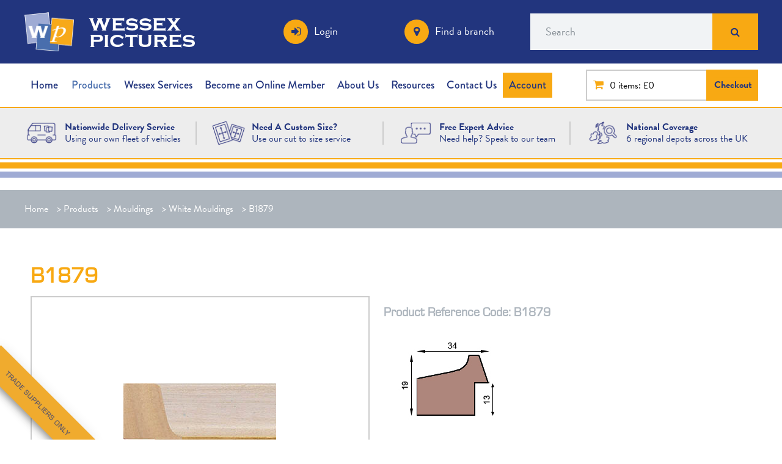

--- FILE ---
content_type: text/html; charset=utf-8
request_url: https://www.wessexpictures.com/B1879.html
body_size: 7664
content:
<!DOCTYPE html>
<html class="no-js">

<head><meta name="Author" content="Wessex Pictures">
<meta name="Generator" content="Intergage">
<meta name="ROBOTS" content="NOODP">
<meta name="description" content="">
<meta name="keywords" content="">

  <title>B1879</title>
  <meta name="viewport" content="width = device-width, initial-scale = 1.0">
  <meta name="google-site-verification" content="H3dP9vmb7cH6jX-MmF8ClhUypGEM1PwcLZOZU9yENcw">
<link rel="canonical" href="https://www.wessexpictures.com/B1879.html"><base href="https://www.wessexpictures.com/white-mouldings"><link rel="stylesheet" type="text/css" href="/c2/resources/v13/ldi.css"><link rel="stylesheet" href="/res/c2ag_sitestyle_9_1868_1_1.css" type="text/css"><script type="text/javascript" src="/res/bootstrap13.js"></script>
<script type="text/javascript" src="/res/c2ag_tr_jQuery_2.2.4_CDN"></script>
<script type="text/javascript" src="https://use.fontawesome.com/a059bc70cb.js"></script>
<link rel="stylesheet" type="text/css" href="https://use.typekit.net/aoj2emj.css"><link rel="stylesheet" type="text/css" href="/res/normalise-grid-min.css"><link rel="stylesheet" type="text/css" href="/res/normalize.css"><link rel="stylesheet" type="text/css" href="/res/wessex.css"><script type="text/javascript" src="/res/meanmenu.js"></script>
<script type="text/javascript" src="/res/mmenuFunction.js"></script>
<link rel="stylesheet" type="text/css" href="/res/mmenu.css"><link rel="stylesheet" type="text/css" href="/res/hamburger.css"><link rel="stylesheet" type="text/css" href="/res/global2017.css"><script type="text/javascript" src="/res/global.min.js" defer></script>
<link rel="stylesheet" type="text/css" href="/res/mountboard.css"><script type="text/javascript" src="/res/search.js"></script>
<script type="text/javascript" src="/res/magic-links.js"></script>
<script type="text/javascript" src="/res/sticky.js"></script>
<script type="text/javascript" src="/res/c2ag_tr_Responsive_Product_Tabs.js"></script>
<script type="text/javascript" src="/res/flickity.pkgd.js"></script>
<link rel="stylesheet" type="text/css" href="/res/flickity.css"><script type="text/javascript" src="/res/pretty-messenger.js"></script>
<link rel="stylesheet" type="text/css" href="/res/pretty-messenger.css"><script type="text/javascript" src="/res/rdc.js"></script>
<script type="text/javascript" src="/res/filters.js"></script>
<script type="text/javascript" src="/res/c2ag_tr_addmetres.js"></script>
<script type="text/javascript" src="/res/c2ag_tr_swatch.js"></script>
<script type="text/javascript" src="/res/cut-to-size-cta-full-link.js"></script>
<script type="text/javascript" src="https://f.vimeocdn.com/js/froogaloop2.min.js"></script>
<script type="text/javascript" src="/res/c2ag_tr_Prevent_Double_Submit.js"></script>
<script type="text/javascript" src="/res/c2ag_tr_Cut_To_Size_Calculator.js"></script>
<script type="text/javascript" src="/res/c2ag_tr_Checkout_Basket_Modifications.js" defer></script>
<script type="text/javascript" src="/res/wordsLimiter.js"></script>
<link rel="stylesheet" type="text/css" href="/res/slick-styles.css"><script type="text/javascript" src="https://cdnjs.cloudflare.com/ajax/libs/slick-carousel/1.8.1/slick.min.js"></script>
<link rel="stylesheet" type="text/css" href="/res/c2ag_tr_2023_Styles.css"><script type="text/javascript" src="/res/popUp.js"></script>
<script type="text/javascript" src="/res/categoryTree.js"></script>
</head>

<body class="standard "><div id="MBMeasureTextDiv" style="position:absolute;left:0px;top:0px;visibility:hidden">&nbsp;</div>

  <div id="page-wrap">

        <header>
      <div class="header-top">
        <div class="container">
          <div class="grid">
            <div class="logo"><!-- Hotjar Tracking Code for https://www.wessexpictures.com/ -->
<script>
    (function(h,o,t,j,a,r){
        h.hj=h.hj||function(){(h.hj.q=h.hj.q||[]).push(arguments)};
        h._hjSettings={hjid:172430,hjsv:6};
        a=o.getElementsByTagName('head')[0];
        r=o.createElement('script');r.async=1;
        r.src=t+h._hjSettings.hjid+j+h._hjSettings.hjsv;
        a.appendChild(r);
    })(window,document,'https://static.hotjar.com/c/hotjar-','.js?sv=');
</script><p><a href="https://www.wessexpictures.com/"><img alt="wessex pictures logo small" border="0" hspace="0" src='/res/wessex_pictures_logo_small.png' vspace="0" width='170' height='133'></a></p></div>
            <div class="secondary-logo"><h1><a href="https://www.wessexpictures.com/">wessex pictures</a></h1></div>
            <div class="head-extra">
              <div class='grid-col-one-fourth'><div class="login">
<p><a href="https://www.wessexpictures.com/log-in">Login</a></p>
</div></div><div class='grid-col-one-fourth'><div class="branch">
<p><a href="https://www.wessexpictures.com/wessex-pictures-branches">Find a branch</a></p>
</div></div><div class='grid-col-one-half desktop-search'>
<form method="post" action="https://www.wessexpictures.com/cgi-bin/showpage.fcgi" id="sfsiglobaltext9_form" class="searchBoxForm">
	<span class="SearchBox">
		 <label for="sfsiglobaltext9" class="searchBoxLabel">Search</label>
		 <input type="text" name="sfsiglobaltext9" id="sfsiglobaltext9" size="15" class="searchBoxInput">
	</span>
	<span class="SearchBoxSubmit">
		 <button type="submit"  class="btn c2btnsearch sbtn" name="search">Search</button>
	</span>

<input type="hidden" name="p" value="9">
<input type="hidden" name="search" value="1">
<input type="hidden" name="searchbox" value="sfsiglobaltext9">
</form>
</div><div class='grid-col-one-fourth'><div class="phone">
<p><a href="https://www.wessexpictures.com/contact-us">Contact Us</a></p>
</div></div><div class='grid-col-one-fourth'><div class="mobile-search">
 
</div>

<script type="text/javascript">

$(document).ready(function() {
   $('.mobile-search').click(function() {
     $('.mobile-search-box').fadeToggle(300)
   })
});

</script></div><div class='grid-col-full-width'><div class="mobile-search-box">
<form method="post" action="https://www.wessexpictures.com/cgi-bin/showpage.fcgi" id="sfsiglobaltext10_form" class="searchBoxForm">
	<span class="SearchBox">
		 <label for="sfsiglobaltext10" class="searchBoxLabel">Search</label>
		 <input type="text" name="sfsiglobaltext10" id="sfsiglobaltext10" size="15" class="searchBoxInput">
	</span>
	<span class="SearchBoxSubmit">
		 <button type="submit"  class="btn c2btnsearch sbtn" name="search">Search</button>
	</span>

<input type="hidden" name="p" value="9">
<input type="hidden" name="search" value="1">
<input type="hidden" name="searchbox" value="sfsiglobaltext10">
</form>
</div></div>
            </div>
          </div>
        </div>
      </div>
      <div class="header-middle">
        <div class="container">
          <div class="grid">
            <div class="navigation">
              <nav class="desktop-menu nested"><div class="grid-col-three-fourths">
<!--start of menu HTML - c2cssmenu.html main_navigation7 OldVersion=0 -->
<div id="navigation" class="navigation menudefault">
<ul class="lev1" id="navigation_ul" >
        <li class="lev1 first">
            <a class="lev1 first" href="https://www.wessexpictures.com/" >Home</a>
        </li>
        <li class="lev1 dropdown par parlev1 par_dropdown poc poclev1 poc_dropdown">
            <a class="lev1 dropdown par parlev1 par_dropdown poc poclev1 poc_dropdown" href="https://www.wessexpictures.com/wessex-pictures-product-list" >Products</a>
    <ul class="lev2">
        <li class="lev2 NewProducts child">
            <a class="lev2 NewProducts child" href="https://www.wessexpictures.com/new-products" >New Products</a>
        </li>
        <li class="lev2 mouldings child poc poclev2 poc_mouldings">
            <a class="lev2 mouldings child poc poclev2 poc_mouldings" href="https://www.wessexpictures.com/picture-frame-mouldings" >Mouldings</a>
        </li>
        <li class="lev2 glass child">
            <a class="lev2 glass child" href="https://www.wessexpictures.com/glass-products" >Glass</a>
        </li>
        <li class="lev2 mountboards child">
            <a class="lev2 mountboards child" href="https://www.wessexpictures.com/mountboards-from-wessex-pictures" >Mountboards</a>
        </li>
        <li class="lev2 precutmounts child">
            <a class="lev2 precutmounts child" href="https://www.wessexpictures.com/Pre-Cut-Mountboard" >Pre-Cut Mounts</a>
        </li>
        <li class="lev2 board child">
            <a class="lev2 board child" href="https://www.wessexpictures.com/board-products" >Board Products</a>
        </li>
        <li class="lev2 mach-tools child">
            <a class="lev2 mach-tools child" href="https://www.wessexpictures.com/picture-framing-tools-and-equipment" >Tools & Equipment</a>
        </li>
        <li class="lev2 secondhand child">
            <a class="lev2 secondhand child" href="https://www.wessexpictures.com/second-hand-machinery" >2nd Hand Machinery</a>
        </li>
        <li class="lev2 hardware child">
            <a class="lev2 hardware child" href="https://www.wessexpictures.com/picture-framing-hardware" >Hardware</a>
        </li>
        <li class="lev2 tapes child">
            <a class="lev2 tapes child" href="https://www.wessexpictures.com/tapes" >Tapes</a>
        </li>
        <li class="lev2 drymounting child">
            <a class="lev2 drymounting child" href="https://www.wessexpictures.com/dry-mounting-products" >Dry Mounting</a>
        </li>
        <li class="lev2 displayproducts child">
            <a class="lev2 displayproducts child" href="https://www.wessexpictures.com/display-products" >Display Products</a>
        </li>
        <li class="lev2 misc child">
            <a class="lev2 misc child" href="https://www.wessexpictures.com/miscellaneous-framing-accessories" >Miscellaneous</a>
        </li>
        <li class="lev2 child">
            <a class="lev2 child" href="https://www.wessexpictures.com/ready-made-frames" >Ready made Frames</a>
        </li>
        <li class="lev2 inkjet child">
            <a class="lev2 inkjet child" href="https://www.wessexpictures.com/Permajet-Inkjet-Products" >Permajet Inkjet Products</a>
        </li>
        <li class="lev2 pricingprograms child">
            <a class="lev2 pricingprograms child" href="https://www.wessexpictures.com/Wessex-Pricing" >Wessex Pricing Program</a>
        </li>
        <li class="lev2 saleproducts child">
            <a class="lev2 saleproducts child" href="https://www.wessexpictures.com/sale-products-page" >Sale Products Page</a>
        </li>
        <li class="lev2 child lastlev2 last">
            <a class="lev2 child lastlev2 last" href="https://www.wessexpictures.com/david-shepherd-prints" >David Shepherd Prints</a>
        </li></ul>
        </li>
        <li class="lev1 dropdown par parlev1 par_dropdown">
            <a class="lev1 dropdown par parlev1 par_dropdown" href="https://www.wessexpictures.com/Wessex-Services" >Wessex Services</a>
    <ul class="lev2">
        <li class="lev2 child">
            <a class="lev2 child" href="https://www.wessexpictures.com/wessex-fine-art" >Wessex Fine Art</a>
        </li>
        <li class="lev2 child">
            <a class="lev2 child" href="https://www.wessexpictures.com/Cut-to-Size-Calculator" >Cut to Size Calculator</a>
        </li>
        <li class="lev2 child">
            <a class="lev2 child" href="https://www.wessexpictures.com/commercial-framing-school" >Framing School</a>
        </li>
        <li class="lev2 child lastlev2 last">
            <a class="lev2 child lastlev2 last" href="https://www.wessexpictures.com/Blade-Sharpening-Service.html" >Blade Sharpening Service</a>
        </li></ul>
        </li>
        <li class="lev1">
            <a class="lev1" href="https://www.wessexpictures.com/become-an-online-member" >Become an Online Member</a>
        </li>
        <li class="lev1 dropdown">
            <a class="lev1 dropdown" href="https://www.wessexpictures.com/about-us" >About Us</a>
        </li>
        <li class="lev1 par parlev1">
            <a class="lev1 par parlev1" href="https://www.wessexpictures.com/Resources.html" >Resources</a>
    <ul class="lev2">
        <li class="lev2 child lastlev2 last">
            <a class="lev2 child lastlev2 last" href="https://www.wessexpictures.com/Blog" >Blog</a>
        </li></ul>
        </li>
        <li class="lev1">
            <a class="lev1" href="https://www.wessexpictures.com/contact-us" >Contact Us</a>
        </li>
        <li class="lev1 order-history last">
            <a class="lev1 order-history last" href="https://www.wessexpictures.com/Account.html" >Account</a>
        </li>
</ul>
</div></div> <div class='grid-col-one-fourth'><div id="link_to_basket_3"><div class="totalAmount"><a href="https://www.wessexpictures.com/shopping_basket.html">0</a> <a class="amount" href="https://www.wessexpictures.com/shopping_basket.html">items:&nbsp;&pound;0.00</a></div>

<div class="checkoutArea"><span class="btn_red"><a href="https://www.wessexpictures.com/check_out.html">Checkout</a></span></div></div></div></nav>
              <nav id="mobile-menu">
<!--start of menu HTML - c2cssmenu.html main_navigation7 OldVersion=0 -->
<div id="navigation" class="navigation menudefault">
<ul class="lev1" id="navigation_ul" >
        <li class="lev1 first">
            <a class="lev1 first" href="https://www.wessexpictures.com/" >Home</a>
        </li>
        <li class="lev1 dropdown par parlev1 par_dropdown poc poclev1 poc_dropdown">
            <a class="lev1 dropdown par parlev1 par_dropdown poc poclev1 poc_dropdown" href="https://www.wessexpictures.com/wessex-pictures-product-list" >Products</a>
    <ul class="lev2">
        <li class="lev2 NewProducts child">
            <a class="lev2 NewProducts child" href="https://www.wessexpictures.com/new-products" >New Products</a>
        </li>
        <li class="lev2 mouldings child poc poclev2 poc_mouldings">
            <a class="lev2 mouldings child poc poclev2 poc_mouldings" href="https://www.wessexpictures.com/picture-frame-mouldings" >Mouldings</a>
        </li>
        <li class="lev2 glass child">
            <a class="lev2 glass child" href="https://www.wessexpictures.com/glass-products" >Glass</a>
        </li>
        <li class="lev2 mountboards child">
            <a class="lev2 mountboards child" href="https://www.wessexpictures.com/mountboards-from-wessex-pictures" >Mountboards</a>
        </li>
        <li class="lev2 precutmounts child">
            <a class="lev2 precutmounts child" href="https://www.wessexpictures.com/Pre-Cut-Mountboard" >Pre-Cut Mounts</a>
        </li>
        <li class="lev2 board child">
            <a class="lev2 board child" href="https://www.wessexpictures.com/board-products" >Board Products</a>
        </li>
        <li class="lev2 mach-tools child">
            <a class="lev2 mach-tools child" href="https://www.wessexpictures.com/picture-framing-tools-and-equipment" >Tools & Equipment</a>
        </li>
        <li class="lev2 secondhand child">
            <a class="lev2 secondhand child" href="https://www.wessexpictures.com/second-hand-machinery" >2nd Hand Machinery</a>
        </li>
        <li class="lev2 hardware child">
            <a class="lev2 hardware child" href="https://www.wessexpictures.com/picture-framing-hardware" >Hardware</a>
        </li>
        <li class="lev2 tapes child">
            <a class="lev2 tapes child" href="https://www.wessexpictures.com/tapes" >Tapes</a>
        </li>
        <li class="lev2 drymounting child">
            <a class="lev2 drymounting child" href="https://www.wessexpictures.com/dry-mounting-products" >Dry Mounting</a>
        </li>
        <li class="lev2 displayproducts child">
            <a class="lev2 displayproducts child" href="https://www.wessexpictures.com/display-products" >Display Products</a>
        </li>
        <li class="lev2 misc child">
            <a class="lev2 misc child" href="https://www.wessexpictures.com/miscellaneous-framing-accessories" >Miscellaneous</a>
        </li>
        <li class="lev2 child">
            <a class="lev2 child" href="https://www.wessexpictures.com/ready-made-frames" >Ready made Frames</a>
        </li>
        <li class="lev2 inkjet child">
            <a class="lev2 inkjet child" href="https://www.wessexpictures.com/Permajet-Inkjet-Products" >Permajet Inkjet Products</a>
        </li>
        <li class="lev2 pricingprograms child">
            <a class="lev2 pricingprograms child" href="https://www.wessexpictures.com/Wessex-Pricing" >Wessex Pricing Program</a>
        </li>
        <li class="lev2 saleproducts child">
            <a class="lev2 saleproducts child" href="https://www.wessexpictures.com/sale-products-page" >Sale Products Page</a>
        </li>
        <li class="lev2 child lastlev2 last">
            <a class="lev2 child lastlev2 last" href="https://www.wessexpictures.com/david-shepherd-prints" >David Shepherd Prints</a>
        </li></ul>
        </li>
        <li class="lev1 dropdown par parlev1 par_dropdown">
            <a class="lev1 dropdown par parlev1 par_dropdown" href="https://www.wessexpictures.com/Wessex-Services" >Wessex Services</a>
    <ul class="lev2">
        <li class="lev2 child">
            <a class="lev2 child" href="https://www.wessexpictures.com/wessex-fine-art" >Wessex Fine Art</a>
        </li>
        <li class="lev2 child">
            <a class="lev2 child" href="https://www.wessexpictures.com/Cut-to-Size-Calculator" >Cut to Size Calculator</a>
        </li>
        <li class="lev2 child">
            <a class="lev2 child" href="https://www.wessexpictures.com/commercial-framing-school" >Framing School</a>
        </li>
        <li class="lev2 child lastlev2 last">
            <a class="lev2 child lastlev2 last" href="https://www.wessexpictures.com/Blade-Sharpening-Service.html" >Blade Sharpening Service</a>
        </li></ul>
        </li>
        <li class="lev1">
            <a class="lev1" href="https://www.wessexpictures.com/become-an-online-member" >Become an Online Member</a>
        </li>
        <li class="lev1 dropdown">
            <a class="lev1 dropdown" href="https://www.wessexpictures.com/about-us" >About Us</a>
        </li>
        <li class="lev1 par parlev1">
            <a class="lev1 par parlev1" href="https://www.wessexpictures.com/Resources.html" >Resources</a>
    <ul class="lev2">
        <li class="lev2 child lastlev2 last">
            <a class="lev2 child lastlev2 last" href="https://www.wessexpictures.com/Blog" >Blog</a>
        </li></ul>
        </li>
        <li class="lev1">
            <a class="lev1" href="https://www.wessexpictures.com/contact-us" >Contact Us</a>
        </li>
        <li class="lev1 order-history last">
            <a class="lev1 order-history last" href="https://www.wessexpictures.com/Account.html" >Account</a>
        </li>
</ul>
</div></nav>
              <button class="hamburger" type="button" aria-label="Menu" aria-controls="my-menu" id="menu-button">
                <span class="hamburger-box">
                  <span class="hamburger-inner"></span>
                </span>
              </button>
            </div>
          </div>
        </div>
      </div>
      <div class="header-bottom">
        <div class="container">
          <div class="grid">
            <div class='grid-col-one-fourth'><div class="left">
<p><a aria-label="Wessex Pictures Website Design" href="https://www.wessexpictures.com/Delivery.html"><img alt="Wessex Pictures Website Design" border="0" src='/res/WessexPictures_WebsiteDesign_Icon1.png' width='58' height='43'></a></p>
</div>

<div class="right">
<p><a aria-label="Nationwide Delivery Service" href="https://www.wessexpictures.com/Delivery.html"><strong>Nationwide Delivery Service</strong></a></p>

<p><a aria-label="Using our own fleet of vehicles" href="https://www.wessexpictures.com/Delivery.html">Using our own fleet of vehicles</a></p>
</div></div><div class='grid-col-one-fourth'><div class="left">
<p><a href="https://www.wessexpictures.com/Cut-to-Size-Calculator" aria-label="Need A Custom Size?"><img alt="Wessex Pictures Website Design Icon2" border="0" hspace="0" src='/res/WessexPictures_WebsiteDesign_Icon2.png' vspace="0" width='57' height='43'></a></p>
</div>

<div class="right">
<p><a href="https://www.wessexpictures.com/Cut-to-Size-Calculator" aria-label="Need A Custom Size?"><strong>Need A Custom Size?</strong></a></p>

<p><a href="https://www.wessexpictures.com/Cut-to-Size-Calculator" aria-label="Use our cut to size service">Use our cut to size service</a></p>
</div></div><div class='grid-col-one-fourth'><div class="left">
<p><a href="https://www.wessexpictures.com/contact-us" aria-label="Free Expert Advice Image"><img alt="WessexPictures WebsiteDesign Icon3" border="0" hspace="0" src='/res/WessexPictures_WebsiteDesign_Icon3.png' vspace="0" width='58' height='43'></a></p>
</div>

<div class="right">
<p><a href="https://www.wessexpictures.com/contact-us" aria-label="Free Expert Advice"><strong>Free Expert Advice</strong></a></p>

<p><a href="https://www.wessexpictures.com/contact-us" aria-label="Need help? Speak to our team">Need help? Speak to our team</a></p>
</div></div><div class='grid-col-one-fourth'><div class="left">
<p><a href="https://www.wessexpictures.com/wessex-pictures-branches" aria-label="National Coverage Image"><img alt="WessexPictures WebsiteDesign Icon4" border="0" hspace="0" src='/res/WessexPictures_WebsiteDesign_Icon4.png' vspace="0" width='57' height='43'></a></p>
</div>

<div class="right">
<p><a href="https://www.wessexpictures.com/wessex-pictures-branches" aria-label="National Coverage"><strong>National Coverage</strong></a></p>

<p><a href="https://www.wessexpictures.com/wessex-pictures-branches" aria-label="6 regional depots across the UK">6 regional depots across the UK</a></p>
</div></div>
          </div>
        </div>
      </div>
    </header>
      
      <div class="banner"></div>
    <section class="breadcrumbs">
    <!-- BREADCRUMBS SECTION -->
    <div class="container">
<div class="grid">
        <div class='grid-col-full-width'><div class="LocatorContainer"><span class="LocatorText"><a href="https://www.wessexpictures.com/">Home</a></span><span class="LocatorSeparator"> &#62; </span><span class="LocatorText"><a href="https://www.wessexpictures.com/wessex-pictures-product-list">Products</a></span><span class="LocatorSeparator"> &#62; </span><span class="LocatorText"><a href="https://www.wessexpictures.com/picture-frame-mouldings">Mouldings</a></span><span class="LocatorSeparator"> &#62; </span><span class="LocatorText"><a href="https://www.wessexpictures.com/white-mouldings">White Mouldings</a></span><span class="LocatorSeparator"> &#62; </span><span class="LocatorText">B1879</span></div></div></div>
    </div>
</section>
      <section class="content">
        <div class="grid-container">
          <div class="mid-top clearfix"></div>
          <div class="mid"><div class="product-detail nested">
<div class="grid-col-full-width">
<h2 class="product-name">B1879</h2>
</div>

<div class="grid-col-one-half product-image"><img class='att_img att_productimage_img' src='/res/B1879 White Moulding from Wessex Pictures' alt="B1879 White Moulding from Wessex Pictures" width='250' height='114'></div>

<div class="grid-col-one-half product-desc">
<div class="product-code">
<h6>Product Reference Code: B1879</h6>
</div>
<p><img alt="B1879" border="0" src='/res/B1879' width='210' height='170'></p>

<p>1 3/8&quot; White/Silver Reverse Gold Line</p></div>

<div class="grid-col-full-width">
<hr></div>

<div class="grid-col-two-thirds product-buy">
<div class="product-login">
<p>Please <a href="https://www.wessexpictures.com/log-in">login</a> or <a href="https://www.wessexpictures.com/become-an-online-member">register for an account</a> to view pricing or make an order.</p>
</div></div>

<div class="grid-col-one-third">
<div class="product-cta">
<p><a href="https://www.wessexpictures.com/contact-us">Want more information on this product? Contact us and talk to a specialist.</a></p>
</div>
</div>

<div class="grid-col-full-width">
<hr></div>

<div class="grid-col-full-width responsive-tabs">     </div>
</div>

<div class="buttons"><a class="btn c2btnbacktolisting" href="https://www.wessexpictures.com/iqs/rp.2/white-mouldings">Back</a><a class="btn c2btnprevious" href="https://www.wessexpictures.com/B1878.html">Previous</a><a class="btn c2btnnext" href="https://www.wessexpictures.com/B1880.html">Next</a></div>
<div class='_wishlistbtn'><div class="c2wlOnWishListContainer"><div class="c2wlOnWishList">On Wish List</div></div></div><script type='text/javascript'>UI.PDProducts=[{category:['Mouldings','White Mouldings'],cgibuy:'buypq7770',itemid:7770,name:'D3820',price:1189,reference:'D3820',summary:null,u33:16,u34:52,u35:152,u36:null,u39:null,u77:null,u78:null,u89:null,u90:194,u91:null,u92:null,u93:null,u94:null,u95:null,u97:null},
{category:['Mouldings','White Mouldings'],cgibuy:'buypq6672',itemid:6672,name:'M04651',price:580,reference:'M04651',summary:null,u33:34,u34:54,u35:152,u36:null,u39:null,u77:null,u78:null,u89:null,u90:null,u91:null,u92:null,u93:null,u94:null,u95:null,u97:null},
{category:['Mouldings','White Mouldings'],cgibuy:'buypq6618',itemid:6618,name:'D3813',price:988,reference:'D3813',summary:null,u33:24,u34:145,u35:154,u36:null,u39:null,u77:null,u78:null,u89:1035,u90:194,u91:null,u92:null,u93:null,u94:null,u95:null,u97:null},
{category:['Mouldings','White Mouldings'],cgibuy:'buypq6577',itemid:6577,name:'C2364',price:814,reference:'C2364',summary:null,u33:27,u34:145,u35:152,u36:null,u39:null,u77:null,u78:null,u89:null,u90:null,u91:null,u92:null,u93:null,u94:null,u95:null,u97:null},
{category:['Mouldings','White Mouldings'],cgibuy:'buypq6545',itemid:6545,name:'B1041',price:591,reference:'B1041',summary:null,u33:10,u34:145,u35:152,u36:null,u39:null,u77:null,u78:null,u89:null,u90:null,u91:null,u92:null,u93:null,u94:null,u95:null,u97:null},
{category:['Mouldings','White Mouldings'],cgibuy:'buypq6539',itemid:6539,name:'C2516',price:700,reference:'C2516',summary:null,u33:28,u34:145,u35:155,u36:null,u39:null,u77:null,u78:null,u89:null,u90:null,u91:null,u92:null,u93:null,u94:null,u95:null,u97:null},
{category:['Mouldings','White Mouldings'],cgibuy:'buypq6540',itemid:6540,name:'C2517',price:700,reference:'C2517',summary:null,u33:28,u34:145,u35:155,u36:null,u39:null,u77:null,u78:null,u89:null,u90:null,u91:null,u92:null,u93:null,u94:null,u95:null,u97:null},
{category:['Mouldings','White Mouldings'],cgibuy:'buypq6491',itemid:6491,name:'F5291',price:1260,reference:'F5291',summary:null,u33:10,u34:39,u35:154,u36:null,u39:null,u77:null,u78:null,u89:null,u90:null,u91:null,u92:null,u93:null,u94:null,u95:null,u97:null},
{category:['Mouldings','White Mouldings'],cgibuy:'buypq6425',itemid:6425,name:'B1990',price:700,reference:'B1990',summary:null,u33:18,u34:57,u35:152,u36:null,u39:null,u77:null,u78:null,u89:null,u90:null,u91:null,u92:null,u93:null,u94:null,u95:null,u97:null},
{category:['Mouldings','White Mouldings'],cgibuy:'buypq6429',itemid:6429,name:'B1994',price:840,reference:'B1994',summary:null,u33:18,u34:57,u35:153,u36:null,u39:null,u77:null,u78:null,u89:null,u90:null,u91:null,u92:null,u93:null,u94:null,u95:null,u97:null},
{category:['Mouldings','White Mouldings'],cgibuy:'buypq6433',itemid:6433,name:'D3807',price:1060,reference:'D3807',summary:null,u33:18,u34:57,u35:154,u36:null,u39:null,u77:null,u78:null,u89:null,u90:null,u91:null,u92:null,u93:null,u94:null,u95:null,u97:null},
{category:['Mouldings','White Mouldings'],cgibuy:'buypq6407',itemid:6407,name:'E4565',price:1100,reference:'E4565',summary:null,u33:34,u34:145,u35:152,u36:null,u39:null,u77:null,u78:null,u89:null,u90:null,u91:null,u92:null,u93:null,u94:null,u95:null,u97:null},
{category:['Mouldings','White Mouldings'],cgibuy:'buypq6374',itemid:6374,name:'B1978',price:630,reference:'B1978',summary:null,u33:34,u34:145,u35:159,u36:null,u39:null,u77:null,u78:null,u89:null,u90:null,u91:null,u92:null,u93:null,u94:null,u95:null,u97:null},
{category:['Mouldings','White Mouldings'],cgibuy:'buypq6377',itemid:6377,name:'B1979',price:731,reference:'B1979',summary:null,u33:19,u34:145,u35:155,u36:null,u39:null,u77:null,u78:null,u89:null,u90:null,u91:null,u92:null,u93:null,u94:null,u95:null,u97:null},
{category:['Mouldings','White Mouldings'],cgibuy:'buypq6382',itemid:6382,name:'B1982',price:630,reference:'B1982',summary:null,u33:34,u34:145,u35:159,u36:null,u39:null,u77:null,u78:null,u89:null,u90:null,u91:null,u92:null,u93:null,u94:null,u95:null,u97:null},
{category:['Mouldings','White Mouldings'],cgibuy:'buypq6383',itemid:6383,name:'B1983',price:731,reference:'B1983',summary:null,u33:19,u34:145,u35:155,u36:null,u39:null,u77:null,u78:null,u89:null,u90:null,u91:null,u92:null,u93:null,u94:null,u95:null,u97:null},
{category:['Mouldings','White Mouldings'],cgibuy:'buypq6379',itemid:6379,name:'C2360',price:812,reference:'C2360',summary:null,u33:34,u34:145,u35:158,u36:null,u39:null,u77:null,u78:null,u89:null,u90:null,u91:null,u92:null,u93:null,u94:null,u95:null,u97:null},
{category:['Mouldings','White Mouldings'],cgibuy:'buypq6384',itemid:6384,name:'C2362',price:812,reference:'C2362',summary:null,u33:34,u34:145,u35:158,u36:null,u39:null,u77:null,u78:null,u89:null,u90:null,u91:null,u92:null,u93:null,u94:null,u95:null,u97:null},
{category:['Mouldings','White Mouldings'],cgibuy:'buypq6381',itemid:6381,name:'F5288',price:1280,reference:'F5288',summary:null,u33:19,u34:145,u35:158,u36:null,u39:null,u77:null,u78:null,u89:null,u90:null,u91:null,u92:null,u93:null,u94:null,u95:null,u97:null},
{category:['Mouldings','White Mouldings'],cgibuy:'buypq6385',itemid:6385,name:'F5290',price:1280,reference:'F5290',summary:null,u33:19,u34:145,u35:158,u36:null,u39:null,u77:null,u78:null,u89:null,u90:null,u91:null,u92:null,u93:null,u94:null,u95:null,u97:null},
{category:['Mouldings','White Mouldings'],cgibuy:'buypq6357',itemid:6357,name:'B1974',price:720,reference:'B1974',summary:null,u33:10,u34:39,u35:152,u36:null,u39:null,u77:null,u78:null,u89:null,u90:null,u91:null,u92:null,u93:null,u94:null,u95:null,u97:null},
{category:['Mouldings','White Mouldings'],cgibuy:'buypq6248',itemid:6248,name:'C2004',price:750,reference:'C2004',summary:null,u33:19,u34:145,u35:148,u36:null,u39:null,u77:null,u78:null,u89:null,u90:null,u91:null,u92:null,u93:null,u94:null,u95:null,u97:null},
{category:['Mouldings','White Mouldings'],cgibuy:'buypq6276',itemid:6276,name:'B1970',price:660,reference:'B1970',summary:null,u33:18,u34:145,u35:152,u36:null,u39:null,u77:null,u78:null,u89:null,u90:null,u91:null,u92:null,u93:null,u94:null,u95:null,u97:null},
{category:['Mouldings','White Mouldings'],cgibuy:'buypq6281',itemid:6281,name:'C2240',price:930,reference:'C2240',summary:null,u33:19,u34:145,u35:152,u36:null,u39:null,u77:null,u78:null,u89:null,u90:null,u91:null,u92:null,u93:null,u94:null,u95:null,u97:null},
{category:['Mouldings','White Mouldings'],cgibuy:'buypq6358',itemid:6358,name:'D3792',price:1010,reference:'D3792',summary:null,u33:28,u34:145,u35:153,u36:null,u39:null,u77:null,u78:null,u89:null,u90:null,u91:null,u92:null,u93:null,u94:null,u95:null,u97:null}];UI.PDProductsFormatted=[{reference:'D3820',u77:null,u78:null},
{reference:'M04651',u77:null,u78:null},
{reference:'D3813',u77:null,u78:null},
{reference:'C2364',u77:null,u78:null},
{reference:'B1041',u77:null,u78:null},
{reference:'C2516',u77:null,u78:null},
{reference:'C2517',u77:null,u78:null},
{reference:'F5291',u77:null,u78:null},
{reference:'B1990',u77:null,u78:null},
{reference:'B1994',u77:null,u78:null},
{reference:'D3807',u77:null,u78:null},
{reference:'E4565',u77:null,u78:null},
{reference:'B1978',u77:null,u78:null},
{reference:'B1979',u77:null,u78:null},
{reference:'B1982',u77:null,u78:null},
{reference:'B1983',u77:null,u78:null},
{reference:'C2360',u77:null,u78:null},
{reference:'C2362',u77:null,u78:null},
{reference:'F5288',u77:null,u78:null},
{reference:'F5290',u77:null,u78:null},
{reference:'B1974',u77:null,u78:null},
{reference:'C2004',u77:null,u78:null},
{reference:'B1970',u77:null,u78:null},
{reference:'C2240',u77:null,u78:null},
{reference:'D3792',u77:null,u78:null}];UI.PDProductsConfig={nPageId:114,sScript:'/cgi-bin/showpage.fcgi'};</script></div>
          <div class="mid-bottom clearfix"></div>
        </div>

      </section>
      
      <div class="bottom clearfix bg-3"></div>
<section class="pre-footer">
    <!-- PRE FOOTER SECTION -->
    <div class="container">
<div class="grid">
        <article>
            <div class='grid-col-one-fourth center middle-align'><p><div class="icon-holder news-icon">
<!-- SVG CODE HERE -->
<svg xmlns="http://www.w3.org/2000/svg" viewBox="0 0 80 58.66">
  <g fill="#a2a9d3" data-name="News">
    <path d="M32 28H12.67a2 2 0 0 0 0 4H32a2 2 0 0 0 0-4zm0-8H12.67a2 2 0 0 0 0 4H32a2 2 0 0 0 0-4zm14-6a2 2 0 0 0 2 2h19.33a2 2 0 1 0 0-4H48a2 2 0 0 0-2 2zm21.33 14H48a2 2 0 0 0 0 4h19.33a2 2 0 1 0 0-4zm0-8H48a2 2 0 0 0 0 4h19.33a2 2 0 1 0 0-4z"></path>
    <path d="M77.33 6.66v-4A2.67 2.67 0 0 0 74.67 0H47.33A9.36 9.36 0 0 0 40 3.56 9.36 9.36 0 0 0 32.67 0H5.33a2.67 2.67 0 0 0-2.66 2.67v4A2.68 2.68 0 0 0 0 9.33V52a2.67 2.67 0 0 0 2.67 2.66h28.27a1.31 1.31 0 0 1 1.23.83c.76 1.81 4 3.17 7.83 3.17s7.07-1.36 7.83-3.17a1.31 1.31 0 0 1 1.23-.83h28.27A2.67 2.67 0 0 0 80 52V9.33a2.68 2.68 0 0 0-2.67-2.67zM36 48H6.67v-4H36a2 2 0 0 1 0 4zm2-8H6.67V4h26A5.35 5.35 0 0 1 38 9.33zm35.33 8H44a2 2 0 0 1 0-4h29.33zm0-8H42V9.33A5.35 5.35 0 0 1 47.33 4h26z"></path>
    <path d="M32 12H12.67a2 2 0 0 0 0 4H32a2 2 0 0 0 0-4z"></path>
  </g>
</svg>
<a href="https://www.wessexpictures.com/news-articles"></a>
</div></p>

<h4 style="text-align: center;"><a href="https://www.wessexpictures.com/news-articles">Company News</a></h4></div><div class='grid-col-one-fourth center middle-align'><p><div class="icon-holder showroom-icon">
<!-- SVG CODE HERE -->
<svg xmlns="http://www.w3.org/2000/svg" viewBox="0 0 80 64.33">
  <path fill="#a2a9d3" fill-rule="evenodd" d="M74.67 0H5.33A5.35 5.35 0 0 0 0 5.34V59a5.34 5.34 0 0 0 5.33 5.33h69.34A5.35 5.35 0 0 0 80 59V5.34A5.35 5.35 0 0 0 74.67 0zm-16 4H64v6.67h-5.33zM48 4h5.33v6.67H48zM37.33 4h5.34v6.67h-5.34zM26.67 4H32v6.67h-5.33zM16 4h5.33v6.67H16zM5.33 4h5.34v6.67H5.33zm0 10.67h32v35h-32zm5.34 45.66H5.33v-6.66h5.34zm10.66 0H16v-6.66h5.33zm10.67 0h-5.33v-6.66H32zm10.67 0h-5.34v-6.66h5.34zm10.66 0H48v-6.66h5.33zm10.67 0h-5.33v-6.66H64zm10.67 0h-5.34v-6.66h5.34zm0-10.66h-32v-35h32zm0-39h-5.34V4h5.34z" data-name="Showroom">
</svg>
<a href="https://www.wessexpictures.com/company-videos"></a>
</div></p>

<h4><a href="https://www.wessexpictures.com/company-videos">Showroom Tour &amp;<br>
Video Library</a></h4></div><div class='grid-col-one-fourth center middle-align'></div><div class='grid-col-one-fourth center middle-align'><p><div class="icon-holder glass-icon">
<!-- SVG CODE HERE -->
<svg xmlns="http://www.w3.org/2000/svg" viewBox="0 0 74 91.64">
  <g fill="#a2a9d3" data-name="Glass">
    <path d="M73.18 6.85l-.1-.06a1.83 1.83 0 0 0-.39-.45L65.63.46h-.06l-.13-.14-.25-.14L65 .12 64.76 0h-.14a1.83 1.83 0 0 0-.33 0h-.1a2 2 0 0 0-.42.08l-62.35 20A2 2 0 0 0 0 22v61.24a1.55 1.55 0 0 0 0 .31.59.59 0 0 0 0 .13 2.86 2.86 0 0 0 .15.41 1.74 1.74 0 0 0 .24.36l.1.11.15.15 7.06 5.88.21.14a2.05 2.05 0 0 0 .51.55 2 2 0 0 0 1.82.24l62.43-22.35h.06a2.23 2.23 0 0 0 .48-.26 2.27 2.27 0 0 0 .28-.26l.06-.1a1 1 0 0 0 .08-.11 2.47 2.47 0 0 0 .23-.46 2.43 2.43 0 0 0 .08-.54V8.46a2 2 0 0 0-.76-1.61zm-6.83-.59L68 7.64l-1.66.53zm-58.7 79L6 83.87l1.68-.6zm0-6.25L4 80.33V26.66l3.65 2.66zm2.51-52.81l-4.5-3.28L62.35 4.73v4.73zm52.19-12.54v45.75l-50.7 18.18V29.92zM11.65 86.8v-5l52.29-18.71 4.12 3.48zM70 63l-3.65-3.08V12.37L70 11.2z"></path>
    <path d="M22.59 58.7a2 2 0 0 0 1.41-.62l27.09-28.23a2 2 0 1 0-2.89-2.77L21.14 55.31a2 2 0 0 0 1.45 3.39zm10.32-1.24a2 2 0 0 0 1.44 3.39 2 2 0 0 0 1.45-.62l17.64-18.41a2 2 0 1 0-2.88-2.77z"></path>
  </g>
</svg>
<a href="https://www.wessexpictures.com/glass-products"></a>
</div></p>

<h4><a href="https://www.wessexpictures.com/glass-products">Specialist<br>
Glass</a></h4></div>
        </article>
    </div>
</div>
</section>
      
    <footer>
      <!-- FOOTER SECTION -->
      <div class="footer-top">
        <div class="container">
                    <div class="grid">
                        <div class='grid-col-one-fifth'><h2>Other Products</h2>

<ul>
	<li><a href="https://www.wessexpictures.com/new-products">New Products</a></li>
	<li><a href="https://www.wessexpictures.com/second-hand-machinery">2nd Hand Machinery</a></li>
	<li><a href="https://www.wessexpictures.com/sale-products-page">Sale Products</a></li>
</ul></div><div class='grid-col-one-fifth'><h2>Doing Business</h2>

<ul>
	<li><a href="https://www.wessexpictures.com/terms.html">Terms of Trading</a></li>
	<li><a href="https://www.wessexpictures.com/Cookies-policy">Cookies Policy</a></li>
	<li><a href="https://www.wessexpictures.com/Privacy-Policy">Privacy Policy</a></li>
</ul></div><div class='grid-col-one-fifth'><h2>Get In Touch</h2>

<ul>
	<li><a href="https://www.wessexpictures.com/about-us">About Wessex Pictures</a></li>
	<li><a href="https://www.wessexpictures.com/contact-us">Contacting Us</a></li>
	<li><a href="https://www.wessexpictures.com/wessex-pictures-branches">Our Branches</a></li>
</ul></div><div class='grid-col-one-fifth'><h2>The Wessex Group</h2>

<ul>
	<li><a aria-label="Frinton Moulding" href="https://www.wessexpictures.com/sale-products-page" rel="noopener">Frinton Moulding</a></li>
	<li><a aria-label="Wessex Fine Art" href="https://www.wessexpictures.com/wessex-fine-art" rel="noopener">Wessex Fine Art</a></li>
</ul></div><div class='grid-col-one-fifth'><h2>Social</h2>

<p>
	<a class="social-icon ir twitter" href="http://www.twitter.com/wessexpictures" aria-label="Follow us on Twitter" rel="noopener" target="_blank" onclick="gtag('event', 'page_view', {page_location:  '/links-twitter', page_title:  '/links-twitter'});">twitter</a>
	<a class="social-icon ir linkedin" href="http://www.linkedin.com/company/wessex-pictures" aria-label="Connect with is on LinkedIn" rel="noopener" target="_blank" onclick="gtag('event', 'page_view', {page_location:  '/links-linkedin', page_title:  '/links-linkedin'});">linkedin</a>
	<a class="social-icon ir facebook" href="http://www.facebook.com/wessexpictures" aria-label="Find us on Facebook" rel="noopener" target="_blank" onclick="gtag('event', 'page_view', {page_location:  '/links-facebook', page_title:  '/links-facebook'});">facebook</a>
</p></div><div class='grid-col-full-width'><p>Wessex Pictures Registered address: Gordleton Industrial Park, Hannah Way, Sway Road, Pennington, Lymington, Hampshire&nbsp; SO41 8JD Registered in Cardiff<br>
Company Registration No: 1624083. VAT No: 210 5519 50</p></div>
                    </div>
                </div>
      </div>
      <div class="footer-bottom">
        <div class="container">
          <div class="grid">
            <div class="copyright"><p>Copyright © Wessex Pictures 2026 &#124; All rights reserved. <a href="https://www.wessexpictures.com/Privacy-Policy">Privacy Policy</a></p><div class="corner-ribbon">Trade Suppliers Only</div></div>
            <div class="intergage">
              <div class="powered">
                <p>
                  <a href="http://www.intergage.co.uk" target="_blank">
                <svg xmlns="http://www.w3.org/2000/svg" viewBox="0 0 30 29.71" class="craftedbyintergage-path">
                  <path d="M15 7.22a3.24 3.24 0 0 0-3.23 3.24A3.29 3.29 0 0 0 15 13.72a3.25 3.25 0 0 0 3.24-3.26A3.2 3.2 0 0 0 15 7.22zm0 5.29a2 2 0 0 1 0-4.08 2 2 0 0 1 2 2 2 2 0 0 1-2 2.08z"></path>
                  <path d="M30 14.9a15 15 0 0 0-30 0 14.87 14.87 0 0 0 12.52 14.7l.7.12v-1.24l-.51-.08A13.68 13.68 0 0 1 15 1.21a13.68 13.68 0 0 1 3.24 27l-.25.06v-13H12v1.21h4.77v13.23l.7-.12A14.87 14.87 0 0 0 30 14.9z"></path>
                </svg>
              </a>
                  <span>Crafted by</span>
                </p>
              </div>
            </div>
          </div>
        </div>
      </div>
    </footer>
      
    </div>
      


    <script>
if ($('.popup-gallery').length > 0) {
    $('.popup-gallery').magnificPopup({
      delegate: 'a',
      type: 'image',
      tLoading: 'Loading image #%curr%...',
      mainClass: 'mfp-img-mobile',
      gallery: {
         enabled: true,
         navigateByImgClick: true,
         preload: [0,1] // Will preload 0 - before current, and 1 after the current image
      },
      image: {
         tError: '<a href="%url%">The image #%curr%</a> could not be loaded.'      
      }
    });
}
    </script>
  </body>
</html>

--- FILE ---
content_type: text/css
request_url: https://www.wessexpictures.com/res/c2ag_sitestyle_9_1868_1_1.css
body_size: 12780
content:
h1 {font-family:"brandon-grotesque",Helvetica,sans-serif;}
h2 {font-family:"brandon-grotesque",Helvetica,sans-serif;}
h3 {font-family:"brandon-grotesque",Helvetica,sans-serif;}
body {margin:0px; padding:0px; font-family:"brandon-grotesque",Helvetica,sans-serif;}
p, td, li, dd {font-family:"brandon-grotesque",Helvetica,sans-serif;}

a:link {font-family:"brandon-grotesque",Helvetica,sans-serif;}
a:visited {color:#000099}
a:active {font-family:"brandon-grotesque",Helvetica,sans-serif;}
a:hover {font-family:"brandon-grotesque",Helvetica,sans-serif;}

.NonJSMenuText { font-family:verdana; font-size:13px; }

dt {font-size:12px; font-style:italic; font-family:"brandon-grotesque",Helvetica,sans-serif;}
pre {font-size:12px; font-family:courier, monospace;}
tt {font-size:12px; font-family:courier, monospace;}

.SeparatorCol {background:#ffffff; background-color:#ffffff; }
form{margin:0px}
.FormTableBox { background-color:#ffffff; }
.FormTableHeader { background-color:#ffffff;}
.FormTableErrors {background-color:#ffffff;}
.FormTableFields {background-color:#ffffff;}
.FormFieldError {background-color:#ffffff;}
.FormFieldReqText {}
.FormTableFooter {background-color:#ffffff;}
.FormFieldName {background-color:#DFEBFF;padding:5px;width:150px; }
.FormErrorBoxCol {background-color:#ff0000; background:#ff0000; }
.FormFieldHelp {}
.FormFieldErrorText { color:#ff0000; }
.FormFieldReqMarker {color:#ff0000; }
fieldset {display:block}
.FieldsetNoBorder {border:0;margin:0;padding:10px}
.FieldsetNoBrdPdg {border:0;margin:0;padding:0}
.LegendHide {display:none}
.FormCodesScroll {height:120px; overflow:auto}
.frmcbl {cursor: pointer}
.c2form_radio_horiz div {display: inline-block; margin-left:20px}

.ResultsFieldName {color:#ffffff; background-color:#000775; background:#000775; }
.ResultsRow1 {background:#e5e5e5; background-color:#e5e5e5; }
.ResultsRow1 td { vertical-align:top;}
.ResultsRow2 {background:#f7f7f7; background-color:#f7f7f7; }
.ResultsRow2 td { vertical-align:top;}
.ResultsRowHighlight { background-color:#e9ddd9; }
.Small {font-size:9px; }
.DFCurrentQuestion { font-weight:bold; }
.DFQuestionSubject { font-weight:bold; }
.DetailFieldName { font-weight:bold; }
.ThemeNameLinkNormal {color:#769ee6; font-size:14px; }
.ThemeNameLinkNormal a:link {color:#ffffff; text-decoration:none; }
.ThemeNameLinkNormal a:visited {color:#ffffff; text-decoration:none; }
.ThemeNameLinkNormal a:active {color:#ffffff; text-decoration:underline; }
.ThemeNameLinkNormal a:hover {color:#ffffff; text-decoration:underline; }

.ThemeItemLinkNormal {font-size:11px; }
.ThemeItemLinkNormal a:link {color:#000775; text-decoration:none; }
.ThemeItemLinkNormal a:visited {color:#000000; text-decoration:none; }
.ThemeItemLinkNormal a:active {color:#000775; text-decoration:underline; }
.ThemeItemLinkNormal a:hover {color:#fece2a; text-decoration:underline; }

.ThemeMoreLinkNormal {font-size:11px; text-decoration:underline; }
.ThemeMoreLinkNormal a:link {color:#000775; text-decoration:none; }
.ThemeMoreLinkNormal a:visited {color:#000000; text-decoration:none; }
.ThemeMoreLinkNormal a:active {color:#000775; text-decoration:underline; }
.ThemeMoreLinkNormal a:hover {color:#fece2a; text-decoration:underline; }

.ThemeName {color:#ffffff; background-color:#333333; background:#333333; font-size:14px; }
.ThemeDescription {font-size:12px; }
.ThemeChildNameLink {text-align:right; }
.ItemDetailLinks {text-align:center; }
.ProductDetailLink {text-align:right; }
.ArticleDetailLink {text-align:left; }
.ArticleDate {vertical-align:top; padding:2px; }
.ListItemNameLink {margin-top: 2px; padding:1px; }
.ListItemNameNoLink {margin-top: 2px; padding:1px; }
.BuyFormPrice{font-weight:bold;}
.StateContents{background-color:#ffffff}
.LogonItemHeader{background-color:#ffffff}
.LogonItem{background-color:#ffffff}
.DownloadDisclaimer{padding:2px;margin:3px;border:1px solid black}
.LocationDetailLink {text-align:left; }
h1.admin{color:#46667d;background-color:transparent;margin:0px;padding:2px;font-size:18px;font-weight:bold;font-family:"brandon-grotesque",Helvetica,sans-serif}
h2.admin{color:#46667d;background-color:transparent;margin:0px 0px 5px 5px;padding:2px;font-size:14px;font-weight:normal;font-family:"brandon-grotesque",Helvetica,sans-serif}
li.admin{margin:2px 0px 2px 0px;padding:0px 0px 0px 0px;font-size:12px;font-family:"brandon-grotesque",Helvetica,sans-serif}
p.admin{margin-left:15px;font-size:12px;font-family:"brandon-grotesque",Helvetica,sans-serif}

.tbleft {text-align:left;width:100%}
.tbcenter {text-align:center;width:100%}
.tbright {text-align:right;width:100%}
.tblayout ul {list-style-type:none; padding:0; margin:0;}
.tblayout li {display:inline;}
.tblayout li a {padding:5px 5px 5px 0px; float:left;}
.tbpopup {border:solid 1px #888;background:#fff;color:#000}
.tbpopup td {text-align:center;}
.tbpopup td.tbimage {width:16px}
.tbpopup td.tblink {padding-right:10px;padding-left:2px; text-align:left;width:100px}
.tbpopup td.tbfave {padding-right:10px;padding-left:2px; text-align:left;width:100px;cursor:pointer}
.tbpopup table {border:none;padding:6px;border-spacing:0px}
.tbtitle {border-bottom:1px solid #888;margin:1px;padding:2px 2px 2px 5px;background:#eee}
.tbshare td {text-align:center;}
.tbshare td.tblink {padding-right:10px; padding-left:2px; text-align:left}
.tbshare table {margin:auto; border:none; padding:0px; border-spacing:0px;}
.tbemailbtn {border:none}
.tbsharebtn {border:none}
.tbprintbtn {border:none}
.bffsfield {position:absolute;left:-9990px;top:0px}

.VacancySearchResult{padding:10px}
.VacancySearchResultTitle{overflow:hidden;padding:5px;}
.VacancySearchResultTitle h3{float:left;margin:0px;}
.VacancySearchResultTitle span{float:right}
.VacancySearchResultFields{padding:5px;}

.VacancySubDetail{padding-bottom:10px}
.VacancyDetail{padding:10px}
.VacancyValueLabel{font-weight:bold;}

.VacancySummaryDescription{padding:5px}
.VacancyMenu{text-align:left}

.MenuItemThemeName{}
.MenuItemItem{list-style-type:none;list-style-image:none;padding:0px;margin:0px}
.MenuItemMoreLink{}
.MenuItemItemTitle{margin:0px;padding:0px 0px 0px 15px;background-image:url(/c2/images/c2linkarrow.gif);background-position:0px 50%;background-repeat:no-repeat;}
.MenuItemDesc{margin:0px;padding:0px 0px 0px 15px}
.MenuItemContainer{margin:0px;padding:0px;list-style-type:none;list-style-image:none}
.MenuItemContainer li{height:1%}

.RCItem{list-style-type:none;list-style-image:none;padding:0px;margin:0px}
.RCItemTitle{margin:0px;padding:0px 0px 0px 15px;background-image:url(/c2/images/c2linkarrow.gif);background-position:0px 4px;background-repeat:no-repeat;}

.SimpleProductListProduct{width:100%; border:none; padding:2px}
.SimpleProductListProductBuy table{float:right}

.ddgurantee {padding: 5px; position: relative;}
.ddgurantee h1 {text-align: center;}
.ddlogo {position: absolute; right: 20px; top: 6px; border:none;}

.w3cicon {border:0}

.StateMenuContainer {padding-bottom:1em; width:500px; margin: 0 auto}
.StateMenuContainerV2 {text-align:center}
.CenterDiv {margin: 0 auto; padding:0; text-align:left;}
.IEcenterdiv {text-align:center}

.StateMenu {list-style-type:none; padding:0; margin:0;}
.StateMenu li {float:left; margin-right:6px; padding:1px;}

.ECStateMenu {list-style-type:circle; padding:0; margin:0; zoom:1;}
.ECStateMenu li {float:left; margin-right:24px; padding:2 2 2 0; zoom:1;}

.StateMenuContainerV2 .ECStateMenu li {float:none; display:inline-block;}

.ECStateMenu .DoneAction, ECStateMenu .DoneAction a:link, ECStateMenu .DoneAction a:visited, ECStateMenu .DoneAction a:active, ECStateMenu .DoneAction a:hover {color:#B5B5B5; list-style-type:square;}
.ECStateMenu .CurrentAction, ECStateMenu .CurrentAction a:link, ECStateMenu .CurrentAction a:visited, ECStateMenu .CurrentAction a:active, ECStateMenu .CurrentAction a:hover {color:#000000; list-style-type:disc; font-weight:bold}
.ecbtnconfirm {float:right}
.ecbtnhide {display: none}
.c2ecconf_confbtn .ecbtnconfirm {float:none}
.c2ecconf_confbtn {text-align:right;}
.c2ecconf_prevbtn, .c2ecconf_confbtn, .c2ecconf_spacer {width:33%; display: inline-block}

.c2ecconflayout { box-sizing: border-box; }
.c2ecconflayout .c2lbl { padding-right:5px; }
.c2ecconflayout .c2ecbastattot .c2lbl, .c2ecconflayout .c2ecbastatvat .c2lbl, .c2ecconflayout .c2ecbastatsub .c2lbl, .c2ecconflayout .c2ecllpr .c2tlbl, .c2ecconflayout .c2ecbasitot .c2lbl { font-weight: bolder; }
.c2ecconflayout .c2val, .c2ecconflayout input[type=text] { font-weight: bolder; padding:3px; margin:2px; min-width:64px; display: inline-block; }
.c2ecconflayout input[type=text] { margin:0px; text-align:right; }
.c2ecconflayout select { text-align:right; font-weight: bolder; padding:3px; color: #333; }
.c2ecimg { display:inline-block; text-align:left; width:30%; vertical-align:top; }
.c2ecdat { text-align:right; display:inline-block; width:70%; vertical-align:top; }
.c2ecrem { color: #f00; }
.c2ecconflayout .c2com { font-size:12px; font-style:italic; }
.c2ecbasextvat { display: inline-block; }
.c2ecbasship { display: inline-block; }
.c2ecbasship .c2lbl { display: none; }
.c2eci { width:100%; font-size:0; }
.c2ecimg img { width:100%; height:auto; }
@media screen and (max-width: 750px) {
    .c2ecimg { width:50%; }
    .c2ecimg img { max-width:250px; float:none !important; }
    .c2ecdat { width: 50%; }
}
@media screen and (max-width: 550px) {
    .c2ecimg { width:100%; text-align:center; }
    .c2ecdat { width: 100%; }
    .c2ecdat h2 { text-align:center; }
}

.Action {font-size:1.1em;}
.DoneAction, .DoneAction a:link, .DoneAction a:visited, .DoneAction a:active, .DoneAction a:hover {color:#B5B5B5}
.CurrentAction, .CurrentAction a:link, .CurrentAction a:visited, .CurrentAction a:active, .CurrentAction a:hover {color:#000000; font-weight:bold}
.NotDoneAction, .NotDoneAction a:link, .NotDoneAction a:visited, .NotDoneAction a:active, .NotDoneAction a:hover {color:#545454}

.CalOutMon{background-color:#F0F8FF;border-bottom:1px solid white;border-right:1px solid white}
.CalInMon{background-color:#EFEFEF;border-bottom:1px solid white;border-right:1px solid white}
.CalSun{background-color:#F0F8FF;}
.CalSunLab{background-color:#F0F8FF;border-bottom:1px solid gray;border-right:1px solid white}
.CalSatLab{background-color:#F0F8FF;border-bottom:1px solid gray;border-right:1px solid white}
.CalWeekEndLab{background-color:#EFEFEF;border-bottom:1px solid gray;border-right:1px solid white}
.CalWeekDayLab{background-color:#EFEFEF;border-bottom:1px solid gray;border-right:1px solid white}
.CalSat{background-color:#F0F8FF;}
.CalEvType {display:inline-block;padding:4px;margin:1px;font-size:12px;position:relative;cursor:default}
.CalEvTypeName {display: none}
.CalEvType:hover .CalEvTypeName {display: block; position: absolute;left:5px;top:-10px;z-index:1;background-color: #fff;padding: 2px}
.CalTable td {text-align:center}
.CalTable{width:100%}
.CalCont{padding:10px;}
.Cal{width:150px;margin:auto}
.CalQSel{width:135px;}
.CalImg{border:none}
.CalHeaderMonth{width:98%;text-align:center}
td.CalSelected{background-color:#FFFFA0;}
a.CalEv{background-color:#FFFFFF;margin:2px}
span.CalEvNone{margin:2px}
.EventSum{padding:0px 0px 10px 10px}
.EventSum p{padding:0px;margin:0px}
.EventDetailLink{text-align:right}
.EventTable{width:100%}

div.beform{margin:auto}
div.beform .FormField{padding:2px}
div.beformbutton{text-align:center;padding:5px}
div.beform .FormField{padding:2px}
span.FieldLabel{display:block;font-weight:bold}
.FormFieldCheckbox span.FieldLabel{display:inline;font-weight:bold}
span.FieldLabelHelp{display:block}

.PrdDisp {width:100%}
.PrdName {display:inline; padding-left:2px; padding-right:4px}
.PrcTblLeft {}
.PrcTblMid {text-align:center;width:100%}
.PrcTblMid div {margin:auto;display:table}
.PrcTblRight {text-align:right;width:100%}
.PrcTblRight div {margin-left:auto;margin-right:0;display:table}
.PrcTblMid table, .PrcTblRight table {text-align:left}
div.PrdDisp div{padding:2px}
a.ig_gallery{margin:1px;text-align:center;float:left;display:block;border:5px solid white;background-color:white;overflow:hidden}
a.ig_gallery img{border:none}

.glrypopup {display:inline-block;vertical-align:bottom}
.glryinline {display:inline-block;vertical-align:bottom;overflow:hidden;position:relative}
#nonjs_gal_container{
    background:#fff;
}
#nonjs_gal_nav {
    width: 50%;
    margin:auto;
    text-align: center;
}
#nonjs_gal_nav a {
    color: #777777;
    text-decoration: none;
    margin-right: 2px;
    padding: 5px;
    display:inline-block;
    border: 1px solid #CCCCCC;
    width:100px;
}
#nonjs_gal_desc {
    width: 50%;
    margin:auto;
    text-align: center;
    padding: 5px 0 5px 0;
}
#nonjs_gal_img img {
    display:block;
    margin:auto;
}
#nonjs_gal_img_name{
    margin: auto;
    text-align: center;
}
.glry_deschover {
	background-color:#fff;
	color:#000;
	border:1px solid #888;
	padding: 0px !important;
}
.glry_title{
    display:block;
	font-size:14px !important;
}
.glry_description {
    display:block;
	margin: 0 !important;
	font-size: 11px !important;
}

.cbnr { border: solid 1px #444; background: #ddd; padding: 0 0.5em 0 0.5em}

.vdlst {clear:both; padding:5px;}
.vdlstinfo {padding-left:20px;white-space:normal;}
.vdlstthumb {float:left;}
.vdthumb {overflow: hidden;width:160px;height:120px;}
.vdthumb img {width:160px;height:auto;}
.c2vihidectls .igvideo_bar {display:none !important}
.c2vihidectls .igvi_bigplay_button {display:none !important}
span.c2visnapped {position: fixed; left: 10%; top: 10%; width:30% !important; height: 30% !important; background: none !important }

.c2respyoutube {position:relative; padding-bottom: 56.25% /* 16:9 */; height:0}
.c2respyoutube iframe {position:absolute; width: 100%; height: 100%}
.c2respyoutube2 iframe {left: 0; top: 0;}

.lobox { background-color: #ffffff; }
.lofld { background-color: #ffffff; }

.c2dbgid {display: none}

.att_img {
	width:100%;
	height:auto;
}

.ldi_ctl_input:checked + .ldi_ctl_label {
	font-weight:bold;
}
.ldi_ctl_input{
	display:none;
}
.ldi_ctl_label:hover{
	font-weight:bold;
	cursor:pointer;
}
.ldi_template_pager {
	text-align:center;
}
.ldi_template_pager label {
	padding-left:3px;
	padding-right:3px;
}
.ldiSpecTable {
	border-spacing:0px;
}
.ldiSpecTable td{
	width:50%;
	padding:2px;
}
.ldiSpecTable_inner {
	width:100%;
	border-spacing:0px;
}
.ldiSpecTable_heading {
	background-color:#CCCCCC;
	font-weight:bold;
}
.ldiSpecTable_name {
	text-align:right;
	background-color: #DDDDDD;
}
.ldiSpecTable_val {
	text-align:left;
	background-color: #EEEEEE;
}
.ldi_popup_screen {
	display:none;
	position:absolute;
	left:0px;
	top:0px;
	width:100%;
	height:100%;
}
.ldi_popup_background {
	position:absolute;
	opacity:0.8;
	background-color:#888888;
	width:100%;
	height:100%;
}
.ldi_popup_content {
	position:absolute;
}
.ldi_categorynav ul{
	margin:0px;
	padding:0px;
	padding-left:20px;
}
.ldi_categorynav li{
	margin:0px;
	display:block;
	padding:0px;
	background-image:none;
}
.ldi_switcher {
	border-bottom: 2px solid #888;
	display:inline-block;
	width:100%;
}
.ldi_switcher label {
	display:inline-block;
	border:1px solid #888;
	border-bottom:none;
	border-top-left-radius: 5px;
	border-top-right-radius: 5px;
	background-color: #ccc;
	color: #000;
	padding:5px;
	margin-left: 2px;
	margin-right: 2px;
}
.ldi_switcher input:checked + label {
	background-color: #fff;
}
.lditable_fixed td{
	vertical-align: top;
}
.ldi_content_loading {
	opacity:0.4;
}
.ldi_numfilter_container {
	height:32px;
	padding-top:16px;
	position:relative;
}
.ldi_numfilter_line {
	width:100%;
	height:1px;
	border:2px solid black;
	position:relative;
}
.ldi_numfilter_hitpoint .ldi_ctl_label {
	position:absolute;
	height:32px;
	width:8px;
	margin-top:-16px;
	margin-left:-4px;
}
.ldi_numfilter_hitpoint .ldi_ctl_input:checked + .ldi_ctl_label {
	background-color:#444444;
	border:1px solid black;
}
.ldi_numfilter_text {
	width:100%;
	display:inline-block;
	position:absolute;
}
.ldi_numfilter_minvalue {
	text-align:left;
}
.ldi_numfilter_maxvalue {
	text-align:right;
}
.ldi_numfilter_hitpoint {
	width:0.99%;
	display:inline-block;
	height:100%;
}
.ldi_numfilter_hitpoint label,
.ldi_numfilter_hitpoint label a{
	width:100%;
	height:100%;
	display:block;
}
.ldi_heading {
	width:100%;
}
.ldi_heading_fluid {
	clear:both;
}
.ldi_template_total,
.ldi_control_Total {
	display:inline;
}
.igclearfix:after {
	content: ".";
	display: block;
	clear: both;
	visibility: hidden;
	position:absolute;
	line-height: 0;
	height: 0;
}
.igclearfix {
	display: inline-block;
}

.c2ecbcon {
	width:100%;
	border:none;
} /*cellpadding="0" cellspacing="2"*/
.c2ecbhdr {
	width:100%;
}
.c2ecbhdr .ResultsFieldName {
	display: inline-block;
	padding:2px;
}
.c2ecbcon .ResultsRow1,
.c2ecbcon .ResultsRow1 {
	width:100%;
}
.c2ecbcon .ResultsRow1 div,
.c2ecbcon .ResultsRow2 div {
	display: inline-block;
	padding:2px;
}
.c2ecbttl,
.c2ecbship,
.c2ecbdon ,
.c2ecbvdi ,
.c2ecblp ,
.c2ecbtp ,
.c2ecboct {
	width:100%;
	text-align: right;
}
.c2ecbxeuvt,
.c2ecbvout,
.c2ecbsht {
	font-weight:bold;
}
.c2ecbchkoutb {
	text-align:right;
}
.c2eccbtns {
	text-align:center;
}
.c2eccback,
.c2eccprev {
	display:inline-block;
}
.c2votemastercont{width:100%; margin-left:auto;margin-right:auto;}
.c2voterescont{border-bottom:1px solid #d1d1d1;}
.c2voteqcont{font-weight: 700;}
.c2voteacont{margin-bottom: 2px}
.c2voteanstxt{display: inline;}
.c2voteresq{font-weight: 700; margin-bottom: 5px}
.c2votea{font-style: italic;}
.c2voteresstatcont{width: 100%; line-height: 18px;}
.c2voteresstatbar {display: inline-block; height:18px; background-color: #54626b}
.c2voteresstatbarcont{width: 80%; background-color: #e1dddf; border: 1px solid black; display: inline-block;}
.c2voteresstatpercent{display: inline-block;}
.c2voteaspacer{min-height: 5px;}

.c2cclcont ul {list-style:none; margin-top:0; margin-bottom:0; padding-top:0; padding-bottom: 0}
.c2cclcols1 {}
.c2cclcols2 {column-count: 2; -moz-column-count:2; -webkit-column-count:2}
.c2cclcols3 {column-count: 3; -moz-column-count:3; -webkit-column-count:3}
.c2cclcols4 {column-count: 4; -moz-column-count:4; -webkit-column-count:4}
.c2cclcols5 {column-count: 5; -moz-column-count:5; -webkit-column-count:5}
@media screen and (max-width:960px) {
	.c2cclcols3, .c2cclcols4, .c2cclcols5 {column-count: 2; -moz-column-count:2; -webkit-column-count:2}
}
@media screen and (max-width:768px) {
	.c2cclcols2, .c2cclcols3, .c2cclcols4, .c2cclcols5 {column-count: 1; -moz-column-count:1; -webkit-column-count:1}
}
.c2form_box input[type=text], .c2form_box input[type=password], .c2form_box textarea, .c2form_zero input[type=text], .c2form_zero input[type=password], .c2form_zero textarea {width: 94%;padding: 1%;border: 1px solid #aaa;margin: 1%;max-width: 250px;}
.c2form_zero input[type=image], .c2form_box input[type=image] {width: initial;padding: initial;border: initial;}
.c2voteaspacer{min-height: 5px;}

.c2evtatttitle{font-weight: 900; padding-bottom: 12px;} 
.c2evtbasketbookingcont{padding-bottom: 8px}
.c2evtattcont{padding-bottom: 12px;}
.c2evtattnum{font-weight: 900; padding-bottom: 12px; text-align: center;}
.c2evtbasketname{text-align: center; font-size: 14px; padding-bottom: 4px; font-weight: 900}
.c2evbookingcolcont{display: inline-block; padding-right: 8px; padding-left: 16px;}
.c2evbookingvalcont{display: inline-block;}
.c2evbbookvalue{margin-left: 24px;}
.c2evbsumvalcont{display: inline-block;}
.c2evbsumcolcont{display: inline-block; padding-right: 8px; padding-left: 20px}
.c2evtbasketattendeecont{max-height: 200px; overflow-y: auto; border: 1px inset #FFFFFF; padding: 16px; background-color: rgba(10, 10, 10, 0.02);}
.c2evtattactions{padding-top: 22px; padding-bottom: 8px; text-align: center;}
.c2evbattvalue{margin-left: 24px;}

/* Print styles */
@media print {
	.c2evtbasketattendeecont{max-height: none;}
}
.c2form_zero input[type=image], .c2form_box input[type=image] {width: initial;padding: initial;border: initial;}

.c2sscontainer {position: relative; float: left; width: 100%;}
.c2sscontainer .sssearchform {position: relative;float: left;width: 100%; padding: 20px 0px;}
.c2sscontainer .sssearchform input, .c2sscontainer .sssearchform select {padding: 7px 12px;font-size: 14px;}
.c2sscontainer .c2sitesearchbutton {float: right; display:inline-block;}
.c2sscontainer .c2sitesearchbutton input {padding: 2px;}
.c2sscontainer .sssearchform form {float: left;}
.c2sscontainer .sssubtitle {padding: 15px 0;padding-bottom: 0;}
.c2sscontainer .sspagelinks {font-size: 15px;padding: 20px 0px;float: left;}
.c2sscontainer .ssresults {position: relative; width: 100%; float: left;}
.c2sscontainer .ResultsRow1Responsive, .c2sscontainer .ResultsRow2Responsive {padding: 15px 15px;}
.c2sscontainer .ResultsRow1Responsive {background: #ddd;}
.c2sscontainer .ResultsRow2Responsive {background: #eee;}
.c2sscontainer .ssmatchtitle {font-size: 15px; padding-bottom: 5px;}
.c2sscontainer .ssmatchtitle a {font-size: 15px;}
.c2sscontainer .c2ssmatch {font-weight: 600;}
.c2sscontainer .PageLinkResponsive {margin: 0px 5px;}

/* Wish lists */
.c2wlContainerWide { text-align: center; padding-top: 10px; padding-bottom: 10px; }
.c2wlItemContainerWide { text-align: center; margin-left: auto; margin-right: auto; max-width: 800px; }
.c2wlItemNameWide { font-size: 24px; }
.c2wlItemContainerWide { border-bottom: 2px solid #d2d2d2; padding: 2px; }
.c2wlRemoveButton a { color: black; text-decoration: none; }
.c2wlRemoveButton { display: inline-block; background-color: #B9B9B9; padding: 4px; padding-left: 8px; padding-right: 8px; }
.c2wlItemNameNarrow, .c2rvItemNameNarrow { margin-left: 10px; padding-top: 10px; }
.c2wlContainerNarrow, .c2rvContainerNarrow { max-width: 200px; padding: 4px; }
.c2wlItemContainerNarrow, .c2rvItemContainerNarrow { padding-bottom: 2px; }
.c2wlPreviewMessage { font-size: 18px; }
.c2wlPreviewLastItem { font-size: 14px; }
.c2wlPageLinksContainer, .c2rvPageLinksContainer { padding-top: 16px; }
.c2wlPageLinks, .c2rvPageLinks{ display: inline-block; padding-right: 4px; }
.c2wlPageLink, .c2rvPageLink{ display: inline-block; padding-right: 8px; }
.c2wlAddToWishListContainer { text-align: center; }
.c2wlOnWishListContainer { text-align: center; }

.c2pwreqheader { display: block; font-weight: bold; }
.c2wlOnWishListContainer { text-align: center; }
.c2wlContainerImageStrip, .c2rvContainerImageStrip { width: 100%; }
.c2wlTitleImageStrip, .c2rvTitleImageStrip { font-size: 24px; padding: 10px 0px; }
.c2wlItemContainerImageStrip, .c2rvItemContainerImageStrip { display: inline-block; width: 20%; vertical-align: top; box-sizing: border-box; padding: 0px 10px; }
.c2wlItemImageImageStrip, .c2rvItemImageImageStrip { height: auto; text-align:center; }
.c2wlItemImageImageStrip img, .c2rvItemImageImageStrip img { width:auto !important; height:100px; }
.c2wlItemNameImageStrip, .c2rvItemNameImageStrip { text-align: center; }
@media screen and (max-width:1000px) {
	.c2wlItemContainerImageStrip, .c2rvItemContainerImageStrip { width: 200px; }
}

/***** Responsive logon templates *****/
.c2logonresp { width: 50%; margin-left: auto; margin-right: auto; }
.c2logonrespec .c2logonrespcont { margin-left:20px; margin-bottom: 20px; }

/* rating and commenting */
.c2ratingstar, .c2ratingstar_dull, .c2ratingstar_half {display: inline-block;}
.c2RACEmoticon { width: 24px; height: 24px; }
.c2HelpBBCodeBubble{color: #F3F3F3;background-color: #444444;width: 25%;height: 100%;line-height: 24px;cursor: pointer;font-weight: 900;text-align: center;vertical-align: top;-moz-user-select: -moz-none;-khtml-user-select: none;-webkit-user-select: none;-ms-user-select: none;user-select: none;font-size: 14px;display: inline-block;}
.c2HelpBBCodeBubble:hover{background-color: #000000;color: #FFFFFF;}
.c2HelpBBCodeBubbleContentOverlay{visibility: hidden;position: fixed;width: 100%;height: 100%;background-color: rgba(0, 0, 0, 0.35);top: 0px;left: 0px;transition: all 0.4s ease-in-out;z-index: 900;opacity: 0;}
.c2HelpBBCodeBubbleCont{border: 1px solid #7B7B7B;width: 136px;text-align: left;height: 24px;cursor: pointer;}
.c2HelpBBCodeBubbleText{display: inline-block;height: 100%;width: 75%;font-size: 12px;line-height: 24px;font-family: monospace;padding-left: 8px;padding-right: 8px;box-sizing: border-box;}
.c2HelpBBCodeBubbleContentCont{position: absolute;background-color: #f0f0f0;border: 1px solid #3f3f3f;width: 50%;height: 50%; min-height: 430px; left: 25%;top: 25%;outline: 2px dashed #BBB8B8;outline-offset: -12px;overflow: hidden;padding: 32px;box-sizing: border-box;}
#BBCodeHelpBubbleBtn:checked+.c2HelpBBCodeBubbleContentOverlay{visibility: visible; opacity: 1.0}
.c2HelpBBCodeBubbleContent{height: 82%;background-color: rgba(218, 218, 218, 0.54);border: 1px dashed #CECECE;width: 100%;display: block;overflow: auto; }
.c2HelpBBCodeTitle{font-family: monospace; font-size: 24px;font-weight: bold;text-align: center; padding-bottom: 10px;}
.c2HelpBBCodeClose{ position: absolute; right: 30px; top: 25px; font-weight: 800; width: 64px; color: #ccc; background-color: #444; border: 1px solid #CACACA; cursor: pointer; text-align: center; vertical-align: middle; display: block; font-size: 24px; }
.c2HelpBBCodeClose:hover{color: #ebebeb;background-color: #888888;}

.c2rac_systemcontainer { text-align: left;width: 100%;}
.c2racpost { display: inline-block;vertical-align: top;padding: 0px 10px;width: calc(100% - 90px);}
.c2userprof_avatar img { width: 64px;height: 64px;border: 1px solid #A2A2A2;border-radius: 4px;}
.c2racpost_createdate { color: #9C9C9C;}
.c2racpost_createdate:before { content: ".";line-height: 12px;vertical-align: top;font-size: 22px;font-weight: 600;padding: 0px 4px;color: #C3C3C3;}
.c2rac_postcontainer { margin-bottom: 20px;text-align:left;}
a.c2editlink:link, a.c2replylink:link a.c2quotelink:link  { color: #9C9C9C;font-weight: 300;}
a.c2editlink, a.c2replylink a.c2quotelink { border-right: 1px solid #D2D2D2;padding-right: 6px;}
.c2editlink, .c2replylink, .c2quotelink {border-right: 1px solid #D2D2D2;padding-right: 6px;}
.c2racpostform label { display:none;}
.c2racpostform .LogonItem label { display: initial; }
.bbcode_quote_header{border: 1px dashed #999999;padding: 16px;background-color: rgba(0, 0, 0, 0.05);}
.bbcode_quote_body{}
.c2rac_systemcontainer .c2form_row, .c2rac_systemcontainer .c2form_fieldset { float: none; }
.c2rac_systemcontainer .c2form_row { margin-bottom: 4px;}
.c2rac_systemcontainer .c2form_box input[type=text],.c2rac_systemcontainer .c2form_box input[type=password],.c2rac_systemcontainer .c2form_zero input[type=text],.c2rac_systemcontainer .c2form_zero input[type=password] {width: calc(100% - 2%) !important;padding: 1% !important;border: 1px solid #aaa !important;margin: 0px !important;max-width: 100% !important;}
.c2racpostform textarea { width: 100% !important;max-width: 100% !important;box-sizing: border-box;margin: 0px !important;font-family: inherit;outline: none;}
.c2rac_systemcontainer textarea { max-width: 100%; }
.c2rac_systemcontainer .c2form_input { position: relative;width: 100%;}
.c2racpostform .c2form_reqfields { display: none;}
.c2racpostform .c2form_buttons { text-align:right;}
.c2racpostform .c2form_buttons input { padding: 4px 14px;margin: 8px 0px 4px;}
.c2racpost_footer {position: relative;}
.c2RACShowMoreLessContainer[show_more="off"] img { max-width: 50px; max-height: 50px; }
.c2RACShowMoreLessButton { font-weight: bold; padding-top: 10px; cursor: pointer; display: table; }

/* With replies */
.c2racreplyform_generated textarea { width: 100% !important;max-width: 100% !important;box-sizing: border-box;margin: 4px 0px 0px 0px !important;font-family: inherit;outline: none;}
.c2racreplyform_generated .c2form_buttons { text-align:right;}
.c2racreplyform_generated { display: block;margin-top: 20px;}
.c2racreplyform_generated:before { content: "Enter your comment below and click the post button.";font-weight:bold;}
.c2racreplyform_generated .c2form_reqfields,
.c2racreplyform_generated label { display: none;}
.c2racreplyform_generated .c2form_buttons input { padding: 4px 14px;margin: 8px 0px 4px;}

/* With helpful rating */
.c2racpost_hlprating { position: absolute;right: 0px;top: 0px;}
.c2racpost_hlpratingbtn { display: inline-block;padding: 2px 8px;border: 1px solid #DADADA;border-radius: 6px;color: #DADADA;background-color: #F7F7F7;}
a.c2racpost_hlpratingbtn:link { color: grey;font-weight: bold;text-decoration: none;}
a.c2racpost_hlpratingbtn:hover { color: #444444;background-color: #E8E7E7;}
.c2racpost_hlpratingtxt { border-left: 1px solid #BBB9B9;padding: 0px 2px 0px 8px;font-size: 13px;font-weight: normal;}
.c2racreview_postcontainer { margin-bottom: 20px;text-align: left;border-bottom: 1px solid #D2D2D2;padding-bottom: 14px;}
.c2racreply_postcontainer {margin-bottom: 20px;text-align: left;border-left: 1px dashed #D2D2D2;padding-bottom: 14px;padding-left: 20px;}
.c2reviewuserprofilecontainer {display:inline-block;width: 108px;}

/* Reviews */
.c2racreviewpost { display: inline-block;vertical-align: top;padding: 0px 0px 0px 10px;width: calc(100% - 124px) !important;}
.c2racpost_textsubject { font-weight: bold;font-size: 18px;}
.c2racpost_text { word-wrap: break-word; }
.c2racreviewpost_createdate { color: #9C9C9C;padding-right: 6px;border-right: 1px solid #D2D2D2;}

/* DF */
.c2dfuserprofilecontainer{ display: inline-block;color: rgb(51, 102, 153);width: 20%;box-sizing: border-box;font-family: sans-serif;text-align: center;padding-top: 24px;border-right: 1px solid #CACACA;background-color: rgb(216, 231, 245);word-break: break-word;}
.c2dfuserprof_avatar{ height: 80px;width: 80px;border: 1px solid #000000;background-size: contain;margin: auto;-webkit-box-shadow: 0px 0px 4px 0px rgba(50, 50, 50, 0.75);-moz-box-shadow:0px 0px 4px 0px rgba(50, 50, 50, 0.75);box-shadow: 0px 0px 4px 0px rgba(50, 50, 50, 0.75);background-repeat: no-repeat;background-position: center center;}
.c2dfracpost_details{ position: relative;}
.c2dfuserprof_nick{ margin-top: 16px;font-size: 16px;font-weight: 600;}
.c2dfuserprof_joindate{ margin-top: 2px;font-size: 12px; font-weight: 200;}
.c2dfracpost{ display: inline-block;width: 80%;box-sizing: border-box;vertical-align: top;background-color: #F1F5FA;color: #666666;min-height: 256px;}
.c2dfracpost_createdate{ font-size: 12px;margin-left:  8px;border-bottom: 2px dotted #C1C1C1;margin-right: 8px;padding-bottom: 12px;}
.c2dfracpost_treesubject{ font-size: 18px;font-weight: 800;margin-left: 8px;margin-bottom: 2px;margin-top: 4px;}
.c2dfuserprof_postcount{ font-size: 12px;margin-bottom: 22px;}
.c2dfracpost_text{ margin-top: 14px;margin-left: 8px;margin-right: 8px;margin-bottom: 12px;min-height: 112px;word-break: break-word;}
.c2dfracpost_footer{ border-top: 1px dotted #FFFFFF;margin-left: 8px;margin-right: 8px;text-align: right;border-top: 2px dotted #C1C1C1;margin-bottom: 8px;padding-top: 4px;}
.c2dfpostcont{ background-color: rgb(216, 231, 245);border: 1px solid #888888;font-family: sans-serif;width: 100%;margin-bottom: 12px;box-sizing: border-box;}
.c2dfracpost_postnum{ text-align: right;margin-right: 6px;font-size: 12px;margin-top: 2px;font-weight: 100;position: absolute;right: 4px;}
.c2dfracpost_signataure{ text-align: left;font-size: 12px;margin-left: 4px;margin-right: 4px;margin-top: 8px;color: #A2A2A2;}
.c2dfonlineunknown{font-weight: 800;color: #000000;}
.c2dfonline{font-weight: 800;color: #00CC00;}
.c2dfoffline{font-weight: 800;color: #CC0000;}
.c2dfuserprof_status{font-size: 12px;}
.c2dftoplevelpostcont{ background-color: #F1F5FA;border-left: 1px solid #666666;border-right: 1px solid #666666;border-bottom: 1px solid #666666;width: 100%;height: 48px;vertical-align: top;line-height: 22px;box-sizing: border-box;}
.c2dftoplevelpostcont:first-of-type{ border-top: none;}
/*.c2dftoplevelpostcont:last-of-type{ border-bottom: none;}
.c2dftoplevelpostcont:nth-of-type(even){ background-color: #FCFDFE;}
.c2dftoplevelpostcont:hover{ background-color: #dfeaf4;}*/
.c2dftopleveluserprof_avatar{ height: 32px;width: 32px;background-size: contain;background-repeat: no-repeat;display: inline-block;/* margin-top: 2px; */ margin-left: 4px;margin-right: 4px;/* margin: 2px; */ box-sizing: border-box;vertical-align: top;}
.c2dftoplevelnamesubdate{ display: inline-block;width: calc(70% - 52px);height: 100%;margin-right: 4px;box-sizing: border-box;}
.c2dftoplevelsub{font-weight: 600;color: rgb(51, 102, 153);white-space: nowrap;text-overflow: ellipsis;overflow: hidden;padding-right: 8px;}
.c2dftoplevelnamedate{font-weight: 200;font-size: 12px;}
.c2dftoplevelreplycount{ display: inline-block;height: calc(15% - 4px);vertical-align: top;line-height: 42px;width: calc(15% - 4px);margin-left: 4px;box-sizing: border-box;height: 100%;padding-left: 12px;}
.c2dftoplevellp{ display: inline-block;line-height: 42px;vertical-align: top;height: auto;width: calc(15% - 8px);margin-right: 4px;box-sizing: border-box;}
.c2dftopiclisthd{font-weight: 800; display: inline-block; box-sizing: border-box; vertical-align: top;color: #FFFFFF;font-size: 16px;}
.c2dftopiclisthdname{width: calc(50% - 8px);margin-left: 8px;}
.c2dftopiclisthddesc{width: calc(35% - 8px);margin-left: 8px;}
.c2dftopiclisthdtc{width: calc(15% - 8px);margin-left: 8px;}
.c2dftopiclisthdma{ width: calc(20% - 8px);margin-left: 8px;}
.c2dfthreadlisthdname{width: calc(70% - 22px);margin-left: 8px;}
.c2dfthreadlisthdtc{width: calc(15% - 8px);margin-left: 8px;}
.c2dfthreadlisthdlp{width: calc(15% - 16px);margin-left: 8px; margin-right: 8px}
.c2dftopiclisthdlp{width: calc(15% - 16px);margin-right: 8px;margin-left: 8px;}
.c2dftopiclistcont{width: 100%; border: 1px solid #6B6B6B; background-color: #3C78B5; text-shadow: 0px 0px 2px rgb(0, 64, 142);line-height: 32px; margin-top: 4px; box-sizing: border-box; text-align: left;}
.c2dftopiclisthdcont{width: 100%; background-color: rgba(0, 0, 0, 0.2);}
.c2dftopiclistheadingtext{color: #FFFFFF; font-size: 28px;margin-left: 8px;height: 40px;line-height: 36px;}
.c2dftopiclistresultscont{border-bottom: 1px solid #000000; border-right: 1px solid #000000; border-left: 1px solid #000000; background-color: #F1F5FA; /* color: #3374BE !important; */width: 100%; text-align: left; box-sizing: border-box;}
.c2dftopiclistres{ display: inline-block;box-sizing: border-box;vertical-align: top;font-size: 14px;color: #003979 !important;}
.c2dftopiclistresname{ width: calc(50% - 8px);margin-left: 8px;}
.c2dftopiclistresdesc{ font-size: 12px;}
.c2dftopiclistresnametext{font-weight: 800; margin-bottom:4px;}
.c2dftopiclistrestc{ width: calc(15% - 8px);margin-left: 8px;}
.c2dftopiclistresma{ width: calc(20% - 8px);margin-left: 8px;}
.c2dftopiclistreslp{ width: calc(15% - 16px);margin-right: 8px;margin-left: 8px;}
.c2dftopiclistrescont{ padding-top: 8px;padding-bottom: 8px;border-bottom: 1px solid #A0A0A0;min-height: 48px;}
.c2dftopiclistrescont:hover{ background-color: #D8E7F5;}
.c2dftopiclistresdesc p{font-size: 12px !important; line-height: 1 !important; -webkit-margin-before: 0px; -webkit-margin-after: 0px; -webkit-margin-start: 0px; -webkit-margin-end: 0px; -moz-margin-before: 0px; -moz-margin-after: 0px; -moz-margin-start: 0px; -moz-margin-end: 0px; color: #003979;}
.c2dfmathreadname{font-size: 12px;white-space: nowrap;text-overflow: ellipsis;overflow: hidden;}
.c2dfmathreaddate{font-size: 11px;}
.c2dflpsub{font-size: 12px;white-space: nowrap;text-overflow: ellipsis;overflow: hidden;}
.c2dflpname{font-size: 14px;font-weight: 800;color: #003979;display: inline-block;vertical-align: top;white-space: nowrap;text-overflow: ellipsis;overflow: hidden;width: calc(100% - 36px);}
.c2dflpusrdate{font-size: 11px; color: #888888}
.c2dflpavatar{background-size: contain;height: 24px;width: 24px;display: inline-block;margin-right: 8px; background-repeat: no-repeat;}
.c2RACLastPost{width: 100%;height: auto;padding: 4px;}
.c2RACLastPostAvatar{display: inline-block; height: 32px; width: 32px; background-size: contain;background-repeat: no-repeat;vertical-align: top;margin-top: 2.5px;}
.c2RACLastPostInfoCont{display: inline-block}
.c2RACLastPostInfoCont{height: 100%;width: calc(100% - 40px);display: inline-block;vertical-align: top;-moz-animation-fill-mode: ;}
.c2RACLastPostAuthor{height: 50%;vertical-align: top;line-height: 12px;font-size: 12px;padding-left: 8px;color: rgb(51, 102, 153);white-space: nowrap;text-overflow: ellipsis;overflow: hidden;}
.c2RACLastPostDate{height: 50%;line-height: 14px;font-size: 10px;color: #888888;padding-left: 8px;}
.c2RACLastPostNF{font-size: 12px;padding-left: 16px; white-space: nowrap;text-overflow: ellipsis;overflow: hidden;}

/* Social Media Style */
.c2racsm_upimg { display: inline-block; vertical-align: top; }
.c2racsm_upimg img { width: 30px; height: 30px; }
.c2racsm_reply { display: inline-block; vertical-align: top; }
.c2racsm_nickname { width:50%; display:inline-block; text-align:left; border-bottom: 1px solid #ccc; }
a.c2racsm_nickname { font-weight: bold; }
.c2racsm_date { width:49%; display:inline-block; text-align:right; border-bottom: 1px solid #ccc; }
.c2racsm_postcontainer { border: 1px solid #444; padding: 5px; margin-top: 10px; }
.c2racsm_postcontainer .c2posttext { display: block; }
.c2racsm_post { font-size: 15px; }
.c2racsm_subject { border: 1px solid #ccc; margin: 3px; padding:3px; color: #24c; font-weight: bold; }
.c2racsm_text { border: 1px solid #ccc; margin: 3px; padding:3px; }
.c2racsm_viewreplies { color: #24c !important; text-decoration: underline !important; padding-right:10px; }
.c2racsm_replycontent { font-size: 14px; }
.c2racsm_repliesview .c2racsm_viewreplies { display: none; }
.c2racsm_replyfoot { font-size: 13px; color: #B0B1B1; }
.c2racsm_footer { padding: 4px 0px; color: #A0A0A0; }
.c2racsm_footer a { border: none; font-weight: normal !important; }
.c2racsm_footer span:after { content: ' .'; line-height: 14px; font-size: 14px; vertical-align: top; color: #A0A0A0; padding: 0px 3px; }
.c2racsm_footer span:last-child:after, .c2racsm_footer span:empty:after{ content: ''; }
.c2racsm_nickname a, .c2racsm_postcontainer .c2editlink, .c2racsm_replycontainer .c2editlink, .c2racsm_likelink { margin-left: 0px; border-right: none !important; color: #24c !important; text-decoration: underline !important; padding-right: 10px !important; }
.c2racsm_nickname a { color: #000 !important; text-decoration: none !important; }
.c2racsm_replycontainer { background: none !important; border: 1px solid #444; border-top: none; padding:8px !important; }
.c2racsm_backtolistlink { display:inline-block; }
.c2racsm_editform textarea { height: 250px; box-sizing: border-box; width: 100%; margin: 0px; }

/* Post subscription item */
.c2RACSubRowContainer { margin-bottom: 16px; border: 1px solid black; }
.c2RACUnsubLink { transition: all ease 0.3s; display: inline-block; border-right: 1px solid black; background-color: rgb(225, 225, 225); padding: 6px; margin-right: 8px; text-decoration: none; color: black; }
.c2RACUnsubLink:hover { background-color: rgb(95, 95, 95); color: white; }
.c2RACSubRowName { display: inline-block; }

/* User Profiles */
.c2userprofilecontainer h3 { margin-top: 5px; margin-bottom: 5px; }
.c2userprofileavatarcontainer { width: 144px; display: inline-block; box-sizing: border-box;padding-left: 16px;margin-bottom: 8px; }
.c2userprofileavatar { width:128px; border: 1px solid #696969; height:128px; background-size: contain; background-position: center; background-repeat: no-repeat; }
.c2userprofileinfocontainer { vertical-align: top; width: calc(100% - 150px); display: inline-block; padding: 8px; box-sizing: border-box; }
.c2userprofiledetail { margin-left: 50px; }
.c2userprofile_privateemails { font-weight: bold; }
.c2racUserProfileEditForm textarea { max-width: none; }
.c2racUserProfileEditForm input[type=text] { max-width: none; }
.c2racUserProfileEditForm .c2form_fldname { font-size: 20px; font-weight: bold; }
.c2racUserProfileEditForm .c2form_fldhlp { background: none; }

.c2RACCommentHistoryPostDate { display: inline-block; width: 15%; text-align: right; }
.c2RACCommentHistoryPostSubject { display: inline-block; padding-left: 14px; }

@media only screen and (max-width: 850px) {
	.c2RACLastPostDate { display: none; }
}
@media only screen and (max-width: 800px) {
	.c2HelpBBCodeBubbleContentCont { width: 80%; height: 80%; top: 10%; left: 10%; }
}
@media only screen and (max-width: 700px) {
	.c2dftopiclisthdma { display: none; }
    .c2dftopiclistresma { display: none; }
	.c2dftopiclisthdlp { width: calc(32% - 16px); }
	.c2dftopiclistreslp { width: calc(32% - 16px); }
	.c2dftoplevellp { display: none; }
	.c2dfthreadlisthdlp { display: none; }
	.c2dfthreadlisthdname { width: calc(80% - 22px); }
	.c2dfthreadlisthdtc { width: calc(20% - 8px); }
	.c2dftoplevelnamesubdate { width: calc(80% - 52px); }
	.c2dftoplevelreplycount { width: calc(20% - 4px); }
}
@media only screen and (max-width: 600px) {
	.c2dfuserprofilecontainer { display: inherit; width: 100%; }
	.c2dfracpost { display: inherit; width: 100%; }
	.c2dfuserprofilecontainer { padding-top: 0px; }
	.c2dfuserprofilecontainer a { display: inline-block; }
	.c2dfuserprof_container { display: inline-block; padding-left: 10px; }
}
@media only screen and (max-width: 500px) {
	.c2dftopiclisthdlp { display: none; }
	.c2dftopiclistreslp { display: none; }
	.c2dftopiclisthdname { width: calc(75% - 8px); }
	.c2dftopiclistresname { width: calc(80% - 8px); }
	.c2HelpBBCodeBubbleContentCont { width: 100%; height: 100%; top: 0; left: 0; }
}

.c2atlocdirfrm {border: 5px solid #fff; background-color: #444; text-align:center; width: 200px; padding: 5px; border-radius: 15px}
.c2atlocdirlbl {font-weight: bold;}

.c2ecvatsw {font-size:14px;}
.c2ecvatsw input:checked + label {font-weight: bold}
.c2ecvatsw input {display: none}

.c2toolboxcont a.c2tooltip {padding: 0 0.5em;}
.c2toolboxcont a.c2tooltip:hover {text-decoration: none;}
.c2toolboxcont a .c2fa-facebook-square {color: #0078d7;}
.c2toolboxcont a .c2fa-twitter-square {color: #1da1f2;}
.c2toolboxcont a .c2fa-linkedin {color: #0077b5;}
.c2toolboxcont a .c2fa-google-plus-square {color: #dd4b39;}
.c2toolboxcont a svg {height: 48px; width: 48px;}
.c2toolboxcont a.c2tooltip {position: relative; display: inline-block;}
.c2toolboxcont a.c2tooltip .c2tooltiptext {opacity: 0; width: 170px; background-color: #212121; color: #fff; text-align: center; border-radius: 6px; padding: 5px 0; position: absolute; z-index: 1; bottom: 100%; left: 50%; margin-left: -60px;}
.c2toolboxcont a.c2tooltip:hover .c2tooltiptext {opacity: 1; -webkit-transition: opacity .5s; transition: opacity .5s;}

.c2-global-announcement {background: yellow;top: 0px;width: 100%;z-index: 9999;padding: 14px;box-sizing: border-box;white-space: normal;}
.c2-global-announcement > div {position:relative;}
.c2-global-announcement__close {position: absolute;top: 0px;right: 0px;font-size: 19px;color: black;height: 30px;width: 30px;line-height: 30px;text-align: center;cursor: pointer;}
.c2-global-announcement__icon {color: yellow;vertical-align: middle;background-color: black;height: 30px;width: 30px;line-height: 30px;display: inline-block;text-align: center;}
.c2-global-announcement__heading {font-size: 22px;line-height: 30px;margin-bottom: 0px;margin-left: 12px;vertical-align: middle;display: inline-block;}
.c2-global-announcement__message {color:black;}

/* Pagination */
.c2pagination {display: flex;padding-left: 0;list-style: none}
.c2page-link {position: relative;display: block;padding: 0.375rem 0.75rem;-webkit-text-decoration: none;text-decoration: none;background-color: #fff;border: 1px solid #dee2e6}
.c2page-link:hover {z-index: 2;-webkit-text-decoration: none;text-decoration: none;background-color: #e9ecef;border-color: #dee2e6}
.c2page-link:focus {z-index: 3;outline: 0;box-shadow: 0 0 0 0.2rem rgba(0,120,202,0.25)}
.c2page-item:not(:first-child) .c2page-link {margin-left: -1px}
.c2page-item.active .c2page-link {z-index: 3;color: #fff;background-color:#990000;border-color:#990000}
.c2page-item:first-child .c2page-link {border-top-left-radius: 0.25rem;border-bottom-left-radius: 0.25rem}
.c2page-item:last-child .c2page-link {border-top-right-radius: 0.25rem;border-bottom-right-radius: 0.25rem}

.c2gridcell {display:inline-block;}
.c2gridrow {margin-bottom:-10px;}

@media screen and (max-width: 750px) {
    .c2grid100 {width:100% !important; order: 0;}
	.c2grid50 {width:100% !important; order: 1;}
	.c2grid33 {width:50% !important; order: 2;}
	.c2grid25 {width:50% !important; order: 3;}
}
@media screen and (max-width: 500px) {
    .c2grid100 {width:100% !important; order: 0;}
	.c2grid50 {width:100% !important; order: 1;}
	.c2grid33 {width:100% !important; order: 2;}
	.c2grid25 {width:100% !important; order: 3;}
}
.DLItemMessage {font-style:italic; }
.RelatedContentHead {color:#ffffff; background-color:#000000; background:#000000; font-size:12px; padding:2px; margin-bottom:2px; }
.RelatedContentSection {font-size:12px; padding:2px; margin-bottom:2px; }
.ThemeContentListLink {font-size:11px; }
.ThemeContentListLink a:link {color:#000775; text-decoration:none; }
.ThemeContentListLink a:visited {color:#000000; text-decoration:none; }
.ThemeContentListLink a:active {color:#000775; text-decoration:underline; }
.ThemeContentListLink a:hover {color:#fece2a; text-decoration:underline; }
.Actions {background:#d0d0d0; background-color:#d0d0d0; }
.menudefault * {margin:0px; padding:0px; display:block; }
.menudefault .menuitem {height:1%; margin:0px; padding:5px; }
.menudefault ul.level_1 {margin:0px; }
.menudefault ul {margin-left:10px;list-style-type:none;list-style-image:none; }
.menudefault a,.menudefault span {height:1%; margin:0px; padding:0px; display:block; }
.greybox {margin:0px; padding:0px; }
.rightpos {}
.searchbox {}
.blueborder {font-size:.blueborder; border:1px solid #2542A4; margin:0 0 20px; }
body.wessex h1 {font-size:22px; color:#2641A3; font-family:"brandon-grotesque",Helvetica,sans-serif;}
body.wessex h2 {font-size:16px; color:#2641A3; font-family:"brandon-grotesque",Helvetica,sans-serif;}
body.wessex h3 {font-size:14px; font-weight:normal; color:#2641A3; font-family:"brandon-grotesque",Helvetica,sans-serif;}
body.wessex  p {font-size:12px; line-height:140%;  color:#333333; font-family:"brandon-grotesque",Helvetica,sans-serif;}
.wessex, #nav ul, #nav a.lev1, #nav span.lev1, #nav li.lev1, #menu, #menu_r, #menu_l, #footer_bg, #lhs li.lev1.headpage a, #lhs span.lev1.cur, #lhs a.lev1.parlev1.poc {background-image:url(/res/bg1.png); }
.wessex {background-repeat:repeat-x; background-position:0px -1116px; height:384px; background-color: #fff;  overflow:visible; }
#menu {background-position:0 -327px; height:46px; border-bottom:3px solid #18286A; font-family:"brandon-grotesque",Helvetica,sans-serif;}
#nav li.lev1.first {background-image:none; font-family:"brandon-grotesque",Helvetica,sans-serif;}
#nav ul, #nav a.lev1, #nav span.lev1 {height:46px; line- height:46px; overflow:hidden; display:block; float:left; font-family:"brandon-grotesque",Helvetica,sans-serif;}
#nav a.lev1, #nav span.lev1 {padding:0 15px 0 15px; line-height:46px; font-family:"brandon-grotesque",Helvetica,sans-serif;}
#nav li.lev1 {background-repeat:no-repeat; background-position:-15px -419px; display:block; float:left; padding-left:1px; font-family:"brandon-grotesque",Helvetica,sans-serif;}
#nav ul, #nav a.lev1, #nav span.lev1 , #nav li.lev1 {font-size:14px; font-family:Arial, Helvetica, sans-serif;}
#nav a.lev1 {background-position:0px -327px; text-decoration:none; color:#484848; font-family:Arial, Helvetica, sans-serif;}
#nav span.lev1 {background-position:0 -1269px; color:#fff; font-family:Arial, Helvetica, sans-serif;}
#nav a.lev1:hover {background-position:0 -373px; color:#FFFFFF; font-family:Arial, Helvetica, sans-serif;}
#nav ul {margin:0px; padding:0px; list-style:none; font-family:"brandon-grotesque",Helvetica,sans-serif;}
#lhs {margin:17px 0 0 17px; display: block; border:1px solid #e3e3e3; font-family:"brandon-grotesque",Helvetica,sans-serif;}
#lhs ul {background-position:0 -488px; margin:0px; padding:0px; background: url(/hres/lhs_bg.png) top left repeat-x transparent; ; font-family:"brandon-grotesque",Helvetica,sans-serif;}
#lhs a.lev1 {text-decoration:none; font-family:Arial, Helvetica, sans-serif;}
#lhs a.lev1:hover {text-decoration:none; background-color:#e3e3e3; color:#2C4188; font-family:Arial, Helvetica, sans-serif;}
#lhs li.lev1 {margin:0px; padding:0px; font-family:"brandon-grotesque",Helvetica,sans-serif;}
#lhs li.lev1.headpage {font-size:16px; background-color:#152361; color:#FFFFFF; font-family:Arial, Helvetica, sans-serif;}
#lhs li.lev1.headpage a, #lhs li.lev1.headpage span {background-repeat:repeat-x; background-position:0 -972px; height:42px; padding:0 0 0 20px; font-size:16px; color:#FFFFFF;   line-height:42px; font-family:"brandon-grotesque",Helvetica,sans-serif;}
#lhs span.lev1, #lhs a.lev1 {padding:5px 3px 5px 28px; font-size:12px; color:#333333; font-family:Arial, Helvetica, sans-serif;}
#lhs span.lev1.cur, #lhs a.lev1.parlev1.poc {background-repeat:no-repeat; background-position:25px -471px; text-decoration:none; background-color:#E3E3E3;border-top:1px solid #CCCCCC;color:#2C4188;padding-left:45px; border-bottom: 1px dashed #dFdFdF; font-family:"brandon-grotesque",Helvetica,sans-serif;}
#lhs ul.lev2 {background-color:#efefef; background-image:none !important;  border-bottom:1px solid #ccc; font-family:"brandon-grotesque",Helvetica,sans-serif;}
#lhs a.lev2 {text-decoration:none; font-family:Arial, Helvetica, sans-serif;}
#lhs a.lev2:hover {text-decoration:none; background-color:#e3e3e3; color:#2C4188; font-family:Arial, Helvetica, sans-serif;}
#lhs li.lev2 {margin:0px; padding:0px; font-family:"brandon-grotesque",Helvetica,sans-serif;}
#lhs span.lev2, #lhs a.lev2 {padding:3px 3px 3px 45px; font-size:11px; color:#333333; font-family:Arial, Helvetica, sans-serif;}
#lhs span.lev2.cur {background-repeat:no-repeat; background-position:25px -471px; text-decoration:none; color:#2C4188; font-family:"brandon-grotesque",Helvetica,sans-serif;}
#powered, #wrap, #footer {width:943px; margin:auto; font-family:"brandon-grotesque",Helvetica,sans-serif;}
#copy {width:943px; margin:20px auto; font-family:"brandon-grotesque",Helvetica,sans-serif;}
#copy h2 {padding:5px 0 5px 15px; font-size:15px; font-weight:normal; color:#2642A3;  background:none !important; font-family:"brandon-grotesque",Helvetica,sans-serif;}
#copy a {padding:7px 0 7px 30px; font-size:12px; font-weight:normal; text-decoration:none; color:#333333;display:block;  background:url(/hres/lt_blue_arrow.gif) 14px center  no-repeat; font-family:"brandon-grotesque",Helvetica,sans-serif;}
#copy a:hover {color:#2642A3; font-family:"brandon-grotesque",Helvetica,sans-serif;}
#locator {padding:19px; border-bottom:3px solid #142261; font-family:"brandon-grotesque",Helvetica,sans-serif;}
#locator .LocatorText {font-size:14px; font-family:Arial, Helvetica, sans-serif;}
#header {height:144px; position:relative; font-family:"brandon-grotesque",Helvetica,sans-serif;}
#logo {position:absolute; top:22px; left:19px; font-family:"brandon-grotesque",Helvetica,sans-serif;}
#info {text-align:right; position:absolute; top:27px; right:11px; font-family:"brandon-grotesque",Helvetica,sans-serif;}
#info a, #info {text-decoration:none; color:#FFFFFF; font-family:"brandon-grotesque",Helvetica,sans-serif;}
#info a:hover {text-decoration:underline; font-family:"brandon-grotesque",Helvetica,sans-serif;}
#search {width:400px; height:42px; line-height:42px;position:absolute;right:18px;top:201px; font-family:"brandon-grotesque",Helvetica,sans-serif;}
.searchmargin {margin:0 0 0 31px; padding:0px; }
.searchleft, 	.searchright, .searchbg {background-image:url(/res/search1.png); }
.searchleft {background-repeat:no-repeat; background-position:0px 0px; }
.searchright {background-repeat:no-repeat; background-position:right -84px; height:42px; font-size:15px; color:blue;line-height:42px;padding-left:23px;padding-right:30px; color:#2642A3; }
.searchright form, #search form {float:right !important; }
.searchbg {background-repeat:repeat-x; background-position:0px -42px; }
input#sfsiglobaltext4 {width:207px; height:20px; margin:0 10px 0 0; background-color:#FFFFFF; border:1px solid #666666 !important; font-family:"brandon-grotesque",Helvetica,sans-serif;}
input#sfsiglobaltext3 {width:119px; height:20px; margin:0 10px 0 0; background-color:#FFFFFF; border:1px solid #666666 !important; font-family:"brandon-grotesque",Helvetica,sans-serif;}
input#sfsiglobaltext4:focus, input#sfsiglobaltext3:focus {border:2px solid #293D85 !important; font-family:"brandon-grotesque",Helvetica,sans-serif;}
span.branch_info {font-size:11px; font-family:Arial, Helvetica, sans-serif;}
.number {margin-top:10px; }
.number a {font-family:Arial, Helvetica, sans-serif;}
#menu_r {background-position:0 -281px; width:16px; height:46px; display:block; position:relative; top:98px; right:-927px; font-family:"brandon-grotesque",Helvetica,sans-serif;}
#menu_l {background-position:0 -235px; width:16px; height:46px; display:block; position:relative; top:144px; right:0px; font-family:"brandon-grotesque",Helvetica,sans-serif;}
#home_top {width:943px; height:271px; position:relative; font-family:"brandon-grotesque",Helvetica,sans-serif;}
#home_mid_left {width:443px; float:left; font-family:"brandon-grotesque",Helvetica,sans-serif;}
#home_mid_right {width:492px; float:right; font-family:"brandon-grotesque",Helvetica,sans-serif;}
#frame_bg {width:1012px; height:266px; background:url('/hres/frame-bg.png') -95px 0 no-repeat transparent; position:absolute;   left:-34px; top: 0px; padding-left:40px; padding-top:5px; font-family:"brandon-grotesque",Helvetica,sans-serif;}
#top {width:100%; background-color:#FFFFFF; font-family:"brandon-grotesque",Helvetica,sans-serif;}
#leftwrap {width:264px; float:left; font-family:"brandon-grotesque",Helvetica,sans-serif;}
#rightwrap {width:621px; float:right;  margin-right:30px; font-family:"brandon-grotesque",Helvetica,sans-serif;}
#right-top {margin-top:17px; font-family:"brandon-grotesque",Helvetica,sans-serif;}
#rightwrap	#right-bottom {margin-left:-32px; font-family:"brandon-grotesque",Helvetica,sans-serif;}
#rightwrap ul {padding-left:15px; font-family:"brandon-grotesque",Helvetica,sans-serif;}
#mid {width:100%; background-color:#FFFFFF; font-family:"brandon-grotesque",Helvetica,sans-serif;}
#bottom {width:100%; background-color:#FFFFFF; font-family:"brandon-grotesque",Helvetica,sans-serif;}
#footer {text-align:center; padding-top:10px; margin-top:10px; font-family:"brandon-grotesque",Helvetica,sans-serif;}
#footer_bg {background-position:0 0; height:224px; overflow:hidden; border-top:15px solid #111E5B; font-family:"brandon-grotesque",Helvetica,sans-serif;}
#powered {padding-top:10px; padding-bottom:10px; font-family:"brandon-grotesque",Helvetica,sans-serif;}
#powered p {margin:0px; padding:0px; font-family:"brandon-grotesque",Helvetica,sans-serif;}
#powered a {text-decoration:none; color:#333; border-bottom: 1px dotted #fff; padding-bottom:1px; font-family:"brandon-grotesque",Helvetica,sans-serif;}
#powered a:hover {color:#ccc; border-bottom:1px dotted #ccc; font-family:"brandon-grotesque",Helvetica,sans-serif;}
#intergage {width:30%; text-align:right; float:right; font-family:"brandon-grotesque",Helvetica,sans-serif;}
.clx {height:0px; clear:both; }
.margin {margin:0px; }
.margin  .cont_wrapper {margin:0px; padding:0px; background: url(/hres/box_bg.png) top left repeat-x #e8e8e8;   position:relative;right:-15px; }
.margin .border_right {background:url(/hres/border_right.gif) top right repeat-y; }
.margin .border_left {background:url(/hres/border_left.gif) top left repeat-y; }
.margin .border_top {background:url(/hres/border_top.gif) top left repeat-x; }
.margin .border_bottom {background:url(/hres/border_bottom.gif) bottom left repeat-x; }
.margin .tr {background:url(/hres/tr.gif) top right no-repeat; }
.margin .tl {background:url(/hres/tl.gif) top left no-repeat; }
.margin .br {background:url(/hres/br.gif) bottom right no-repeat; }
.margin .bl {background:url(/hres/bl.gif) bottom left no-repeat; }
.margin .inner_container {margin:0px; padding:18px 30px 30px 30px; font-style:italic; font-family:Arial, Helvetica, sans-serif;}
span.tel {font-size:22px; font-family:"brandon-grotesque",Helvetica,sans-serif;}
#home_mid_right p a, #right-bottom .greybox p  a {width:170px; padding:3px 0 6px 19px; font-size:14px; text-decoration:none; display:block; float:left;   background:url(/hres/lt_blue_arrow.gif) center left no-repeat;    color:#333; font-style:normal; font-family:Arial, Helvetica, sans-serif;}
#home_mid_left p {font-size:16px; font-family:"brandon-grotesque",Helvetica,sans-serif;}
#home_mid_right p a:hover, #right-bottom .greybox p  a:hover {color:#2642A3; font-family:"brandon-grotesque",Helvetica,sans-serif;}
.wessex p {font-size:12px; line-height:140%; font-family:Arial, Helvetica, sans-serif;}
.wessex h1 {font-size:21px; font-weight:normal; line-height:140%; font-family:Arial, Helvetica, sans-serif;}
#home_mid_right h2, #right-bottom .greybox h2 {padding:6px 14px; font-size:18px; font-weight:normal; background-color:#FFFFFF;   font-style:normal; font-family:"brandon-grotesque",Helvetica,sans-serif;}
a.news, a.stock, a.gm,  a.ndhand, a.specialist, a.news:hover, a.stock:hover, a.gm:hover,  a.ndhand:hover, a.specialist:hover {background-image:url(/res/cta_new.jpg); background-repeat:no-repeat; width:180px; height:167px; display:block; float:left; font-family:"brandon-grotesque",Helvetica,sans-serif;}
a.news, a.stock, a.gm,  a.ndhand, a.specialist {margin:20px 0; font-size:13px; text-decoration:none; text-align:center; color:#FFFFFF !important;     line-height:282px; font-family:Arial, Helvetica, sans-serif;}
a.news:hover, a.stock:hover, a.gm:hover,  a.ndhand:hover, a.specialist:hover {color:#FF9900 !important; font-family:"brandon-grotesque",Helvetica,sans-serif;}
a.news, a.stock, a.gm,  a.ndhand {margin-right:10px; font-family:"brandon-grotesque",Helvetica,sans-serif;}
a.news {background-position:0px 0px; font-family:"brandon-grotesque",Helvetica,sans-serif;}
a.stock {background-position:0 -504px; font-family:"brandon-grotesque",Helvetica,sans-serif;}
a.gm {background-position:0 -673px; font-family:"brandon-grotesque",Helvetica,sans-serif;}
a.ndhand {background-position:0px -336px; font-family:"brandon-grotesque",Helvetica,sans-serif;}
a.specialist {background-position:0px -168px; font-family:"brandon-grotesque",Helvetica,sans-serif;}
a.news:hover {background-position:-199px 0px; font-family:"brandon-grotesque",Helvetica,sans-serif;}
a.stock:hover {background-position:-199px -504px; font-family:"brandon-grotesque",Helvetica,sans-serif;}
a.gm:hover {background-position:-199px -673px; font-family:"brandon-grotesque",Helvetica,sans-serif;}
a.ndhand:hover {background-position:-199px -336px; font-family:"brandon-grotesque",Helvetica,sans-serif;}
a.specialist:hover {background-position:-199px -168px; font-family:"brandon-grotesque",Helvetica,sans-serif;}
.clear:after {height:0px; display: block; visibility: hidden; clear: both;  content: "."; }
ul#portfolio-list {margin:0px; padding:0px; list-style:none; font-family:"brandon-grotesque",Helvetica,sans-serif;}
#portfolio-list li {margin:6px; float: left; font-family:"brandon-grotesque",Helvetica,sans-serif;}
#portfolio-list li a, #portfolio-list li a:visited {display: block;  overflow:hidden; font-family:"brandon-grotesque",Helvetica,sans-serif;}
#portfolio-list li a:hover, #portfolio-list li a:active {border-color: #315301; font-family:"brandon-grotesque",Helvetica,sans-serif;}
.searchtext {width:150px; margin:0px; padding:0px; float: left; display: block; }
.pageborder {border: 1px #999999 solid; }
#GM h1 {color: #E31836; font-family:"brandon-grotesque",Helvetica,sans-serif;}
#GM a:link {color: #E31836; font-family:"brandon-grotesque",Helvetica,sans-serif;}
#GM a:visited {color: #E31836; font-family:"brandon-grotesque",Helvetica,sans-serif;}
#GM a:active {color: #E31836; font-family:"brandon-grotesque",Helvetica,sans-serif;}
#GM a:hover {color: #E31836; font-family:"brandon-grotesque",Helvetica,sans-serif;}
#GM h2 {font-size:14px; color: #333;margin-left: 0px;padding-left: 0px; font-family:"brandon-grotesque",Helvetica,sans-serif;}
#GM .ResultsFieldName {background-image:url(/res/gm_background_slice.jpg); background-repeat:repeat-x; background-position:0 0; font-family:"brandon-grotesque",Helvetica,sans-serif;}
#lhs ul.lev3 {margin:0px; background:#E3E3E3; font-family:Arial, Helvetica, sans-serif; font-family:"brandon-grotesque",Helvetica,sans-serif;}
#lhs a.lev3 {text-decoration:none; font-family:Arial, Helvetica, sans-serif; font-family:"brandon-grotesque",Helvetica,sans-serif;}
#lhs a.lev3.last {border:none; font-family:Arial, Helvetica, sans-serif; font-family:"brandon-grotesque",Helvetica,sans-serif;}
#lhs a.lev3:hover {text-decoration:none; color:#2C4188; background-color:#efefef; font-family:Arial, Helvetica, sans-serif; font-family:"brandon-grotesque",Helvetica,sans-serif;}
#lhs li.lev3 {margin:0px; padding:0px; list-style:none; font-family:Arial, Helvetica, sans-serif; font-family:"brandon-grotesque",Helvetica,sans-serif;}
#lhs span.lev3, #lhs a.lev3 {padding:3px 3px 3px 55px; font-size:11px; color:#333333;    display:block; border:none; font-family:Arial, Helvetica, sans-serif; font-family:"brandon-grotesque",Helvetica,sans-serif;}
#lhs span.lev3 {text-decoration:none;  color:#2C4188;  font-family:Arial, Helvetica, sans-serif; font-family:"brandon-grotesque",Helvetica,sans-serif;}
#mainwrap {padding:10px; font-family:"brandon-grotesque",Helvetica,sans-serif;}
.arrowLink {}
.grid-25 {}
.grid-50 {}
.tablet-grid-50 {}
.grid-100 {}
.grid-33 {}
.desktopVid {}
.mobVid {}
.recommended {}
.mountboardCTA {}
.grid-col-one-twelfth {/*Test*/; }
.grid-col-one-sixth {/*Test*/; }
.grid-col-one-fourth {/*Test*/; }
.grid-col-one-third {/*Test*/; }
.grid-col-one-fifth {/*Test*/; }
.grid-col-one-half {/*Test*/; }
.grid-col-two-thirds {/*Test*/; }
.grid-col-three-fourths {/*Test*/; }
.grid-col-five-sixths {/*Test*/; }
.grid-col-full-width {/*Test*/; }
.pod-text {/*Test*/; }
.center {/*Test*/; }
.pullquote-left {/*Test*/; }
.pullquote-right {/*Test*/; }
.caption {/*Test*/; }
.green-text {/*Test*/; }
.secondary-logo {/*Test*/; }
.btn {/*Test*/; }
.auto {/*Test*/; }
.middle-align {/*Test*/; }
.spacer {/*Test*/; }
.spacer-l {/*Test*/; }
.spacer-xl {/*Test*/; }
.desktop-search {}
.category-callout {}
.intro-text {}
#the-contact-form {font-family:"brandon-grotesque",Helvetica,sans-serif;}
.PreventDoubleSubmit {}
.BasketInsert {}
.contact-us-form {}
.survey-form {}
.white-text {}
.medium-text {}
.large-text {}
.mountboard-layout {}


--- FILE ---
content_type: application/javascript
request_url: https://www.wessexpictures.com/res/rdc.js
body_size: 207
content:
document.addEventListener("DOMContentLoaded", function(event) {
  var aAmountElems = document.getElementsByClassName('amount');
  if (aAmountElems && aAmountElems.length && aAmountElems[0].innerHTML.match(/\.\d\d$/)) {
    aAmountElems[0].innerHTML = aAmountElems[0].innerHTML.substring(0, aAmountElems[0].innerHTML.length - 3)
  }
});

--- FILE ---
content_type: application/javascript
request_url: https://www.wessexpictures.com/res/mmenuFunction.js
body_size: 231
content:
$(document).ready(function(){$("#mobile-menu").mmenu({extensions:["effect-menu-zoom","effect-panels-zoom","pageshadow"]},{offCanvas:{pageSelector:"#page-wrap"},classNames:{fixedElements:{fixed:"header-middle sticky",sticky:"sticky"}}});var e=$("#mobile-menu").data("mmenu");$("#menu-button").click(function(){e.open()})});

--- FILE ---
content_type: application/javascript
request_url: https://www.wessexpictures.com/res/c2ag_tr_swatch.js
body_size: 1129
content:
function Swatch(_a, _b) {
  const productRef = $(_a).data(_b) + "_";
  const colourColumn =
    $(".c2ecconflayout table tr:first-child")
      .find("td:contains(Colour)")
      .index() + 1;
	
	
	
  this.init = function() {
	  if (colourColumn > 0) {
    if ($(_a).data(_b)) {
      addTableRows();
      updateImages();
      addListeners();
    }
		  }
  };
		
  function addTableRows() {
    $(".c2ecconflayout table tr:not(:last-child)").each(function(index) {
      var addtd =
        index == 0
          ? '<td class="ResultsFieldName">Swatch</td>'
          : '<td class="swatch-column"></td>';

      $(addtd).insertBefore($(this).find("td:nth-last-child(1)"));
    });
  }

  function updateImages() {
    $(".c2ecconflayout table tr:not(:first-child,:last-child)").each(
      function() {
        var optionValue = "";
        var thisId = "";
        var imageID = "";
        var selecta =
          $(this).find("td:nth-child(" + colourColumn + ") select").length > 0
            ? "td:nth-child(" + colourColumn + ") option:selected"
            : "td:nth-child(" + colourColumn + ")";

        $(this)
          .find(selecta)
          .each(function() {
            optionValue = $(this)
              .text()
              .toLowerCase();
            optionValue = optionValue.replace(/ /g, "_");
            o = optionValue.split("_-_");
            imageID = o[1];
          });

        $(this)
          .find("td:nth-child(" + colourColumn + ")")
          .css({ "vertical-align": "middle" });

        var imageUrl = "/p/1/" + productRef + imageID + ".jpg";
		  console.log(imageUrl);
        $(this)
          .find(".swatch-column")
          .html(function() {
            return (
              '<img src="' +
              imageUrl +
              '" id="' +
              productRef +
              thisId[0] +
              '" onerror="imgError(this);"/>'
            );
          });

        $("#" + productRef + thisId[0]).sr;
      }
    );
  }
  function addListeners() {
    $(
      ".c2ecconflayout table tr:not(first-child) td:nth-child(" +
        colourColumn +
        ") select"
    ).change(function() {
      updateImages();
    });
  }
}

function SwatchCheckout(_a, _b) {

  this.init = function() {
    addListeners();
    updateImages();
  };

  function updateImages() {
    $(".c2eci.igclearfix").each(function() {
      var $colorLabel = $(this).find(".c2lbl:contains('Colour'):first");
      if ($colorLabel.length > 0) {
        var colorValue = $colorLabel.next(".c2val").text().toLowerCase();
        colorValue = colorValue.replace(/ /g, "_");
        let words = colorValue.split("_-_");
        colorValue = words[1];
        let productRef = 'arqadia';
        var imageUrl = "/p/1/" + productRef + '_' + colorValue + ".jpg";
        console.log(imageUrl);

        $(this)
          .find(".c2ecimg img")
          .attr("src", imageUrl)
          .on("error", function() {
            imgError(this);
          });
      }
    });
  }

  function addListeners() {
    $(".c2eci.igclearfix select").change(function() {
      updateImages();
    });
  }
}

function imgError(image) {
	if(image.src == "/p/1/noswatch.jpg") {
		return true;
	}
	$(image).off('error'); // Remove the onerror event listener
  image.onerror = null;
  image.src = "/p/1/noswatch.jpg";
  return true;
}

$(document).ready(function() {
  var swatch = new Swatch(".PrdDisp", "ref");
  swatch.init();
  var swatchCheckout = new SwatchCheckout(".PrdDisp", "c2pdref");
  //swatchCheckout.init();
});

--- FILE ---
content_type: application/javascript
request_url: https://www.wessexpictures.com/res/cut-to-size-cta-full-link.js
body_size: 187
content:
$(document).ready(function(){
if ($('.product-cts-cta').length > 0) {
$('.product-cts-cta').each(function(){

var prodLink = $(this).find('a').attr('href');

$(this).css({'cursor':'pointer'});

$(this).click(function(){
window.location = prodLink;
})

});
}
});

--- FILE ---
content_type: application/javascript
request_url: https://www.wessexpictures.com/res/wordsLimiter.js
body_size: 408
content:
window.addEventListener("DOMContentLoaded", () => {
	let articleSummaryText = document.querySelectorAll(".news-summary");
	let popularEventsSummary = document.querySelectorAll(".popularevents-event-info .maintext p")
	
	function limitWordCount(text, limit) {
		let words = text.split(' ');
		let result = [];
		for (let i = 0; i < limit && i < words.length; i++) {
			result.push(words[i]);
		}
		return result.join(' ');
	}
	
	articleSummaryText.forEach(text => {
		let textText = text.querySelector("p").innerText
		let limitedText = limitWordCount(textText, 15)
		console.log(textText, limitedText)
		let txt = document.createTextNode(limitedText);
		text.querySelector("p").textContent = limitedText + "..."
	})
	
	popularEventsSummary.forEach(text => {
		let textText = text.textContent
		let limitedText = limitWordCount(textText, 25)
		console.log(textText, limitedText)
		let txt = document.createTextNode(limitedText);
		text.textContent = limitedText + "..."
		
	})
})

--- FILE ---
content_type: application/javascript
request_url: https://www.wessexpictures.com/res/filters.js
body_size: 199
content:
$(document).ready(function () {
    var fb = $('.product-filter-button');
    if (fb.length > 0) {
        fb.click(function () {
            if (fb.hasClass('open')) {
                fb.removeClass('open');
                $('.product-top-bar').removeClass('open');
                $('.product-bar').removeClass('open');
            }

            else {
                fb.addClass('open');
                $(this).addClass('open');
                $('.product-top-bar').addClass('open');
                $('.product-bar').addClass('open');
            }
        });
    }
});

--- FILE ---
content_type: application/javascript
request_url: https://www.wessexpictures.com/res/c2ag_tr_addmetres.js
body_size: 187
content:
$(document).ready(function() {
  if ($(".ResultsFieldName").length > 0) {
    $(".ResultsFieldName:contains('1-14')").html(function() {
      return "1-14m";
    });
    $(".ResultsFieldName:contains('15-44')").html(function() {
      return "15-44m";
    });
	$(".ResultsFieldName:contains('45-89')").html(function() {
      return "45-89m";
    });
	$(".ResultsFieldName:contains('90+')").html(function() {
      return "90m+";
    });  
  }
});

--- FILE ---
content_type: application/javascript
request_url: https://www.wessexpictures.com/res/pretty-messenger.js
body_size: 1963
content:
/*******************************************************************************
 * PrettyMessenger.js
 *
 * Takes the standard CMS messages and presents them in a nice modern
 * way. Snazzy anims and Fade ins
 *
 * Options: nFadeout Time - Time taken to start fading out
 *
 * Author: Oliver Beardwood | 20/11/2015
 ******************************************************************************/
var cPrettyMessenger = {
	aMessages : [],
	nTrickleTime: 1000, // Set default trickle time
	bFadeout: 1, // Set default fade out
	nFadeoutTime: 8000, // Time untill the message will fade out
	nRemoveTime: 500, // Default time when the message is clicked the time in ms
						// before it is removed
	sOnclick: "console.log(\"\")" // Chuck whatever you want in here to action
								  // on a message click. _params is replace by all
								  // available params
};

/*******************************************************************************
 * findMessages - Finds ugly ducklings and turns them into beautiful swans.
 * Well that's the hope anyway...
 ******************************************************************************/
cPrettyMessenger.findMessages = function(oElem){

	// Get messages and turn into array
	if(oElem == null) oElem = document;
	
	var aMessagePriorties = oElem.querySelectorAll('.MsgPriority');
	aMessagePriorties = Array.prototype.slice.call(aMessagePriorties);

	cPrettyMessenger.aMessages = aMessagePriorties;

	// Hide the old messages and process if we have them
	if(aMessagePriorties.length){

		// Hide Messages if we can
		if(aMessagePriorties[0].parentNode != null){
			aMessagePriorties[0].parentNode.parentNode.parentNode.style.display = "none";
		}
		cPrettyMessenger.ProcessMessage(oElem);
	}
}

/*******************************************************************************
 * setOptions - sets Options for the pretty messenger
 *
 * param oOptions: May include:
 * 		nTrickleTime: 	Time to trickle messages in ms. if 0 all messages are
 * 		   				immediately output one after another
 * 		bFadeOut: 	True or false. If set makes the messages fade out after the
 * 					specified fade out time by applying the pm_Fadeout class
 * 		nFadeoutTime:	Time in ms before fading out the message since creation
 * 		sOnclick: 	Actions you want to execute click of the pretty message
 * 					container. Eg: "myfunc(), myfunc2()"
 ******************************************************************************/
cPrettyMessenger.setOptions = function(oOptions){

	// Copy options into class
	for(var sKey in oOptions){
		cPrettyMessenger[sKey] = oOptions[sKey];
	}
}

/*******************************************************************************
 * ProcessMessage - Processes a message if it can be found within the message
 * array built in findMessages
 ******************************************************************************/
cPrettyMessenger.ProcessMessage = function(){

	var oMessage = cPrettyMessenger.aMessages.shift();

	if(typeof oMessage == "undefined") return;

	var oCont = document.getElementById("PrettyMessengerCont");
	if(oCont != null) {
		oCont.style.maxHeight = window.innerHeight + "px";
	}

	var sMsg = oMessage.nextElementSibling.innerHTML;
	var oRegExpMsg = /.*c2message(.*).gif/;
	var aRes = oRegExpMsg.exec(oMessage.firstChild.src);
	var sType = "";
	
	if(aRes == null){
		sType = oMessage.firstChild.alt;
	}
	
	// Change to info if got from alt text fallback
	if(sType == "information") sType = "info";

	// If ec basket action change to basket type
	if((sType == "info") && oMessage.nextElementSibling.firstChild.className == "ECBoughtItems"){
		sType = "basket";
	}

	var sContent = "";
	sContent = "<div class='PrettyMessenger_" + sType + "'><div class='PrettyMessenger_" + sType + "_content'>" + sMsg + "</div></div>";

	// Work out if we already have a container on the page. If so fade in
	// to the container and push the message up
	var bContainer = (document.getElementById("PrettyMessengerCont") != null) ? 1 : 0;

	var sOps = JSON.stringify({sContent: sContent, sType: sType, cPrettyMessenger : JSON.parse(JSON.stringify(cPrettyMessenger))});

	// Add params if they want them
	cPrettyMessenger.sOnclick = cPrettyMessenger.sOnclick.replace("_params", sOps);

	// Build the pretty message
	var sPrettyMessenger =
		"<div onclick='cPrettyMessenger.Close(this), " + cPrettyMessenger.sOnclick + "' class='prettymessengerContent prettymessengerContent_" + sType + "'>" + sContent + "</div>";

	// If we have no container then output to body
	if(!bContainer){
		document.body.insertAdjacentHTML('beforeend', "<div id='PrettyMessengerCont' class='PrettyMessengerCont'>" + sPrettyMessenger + "</div>");
	} else {
		document.getElementById("PrettyMessengerCont").insertAdjacentHTML('beforeend', sPrettyMessenger);
	}

	setTimeout(function(){
		cPrettyMessenger.ProcessMessage();
	}, cPrettyMessenger.nTrickleTime);

	if(cPrettyMessenger.bFadeOut){
		setTimeout(function(){
			var aPrettyMessages = Array.Prototype.slice.call(document.querySelectorAll('.MsgPriority'));
			aPrettyMessages.forEach(function(v,i,a){
				v.className += " pm_Fadeout";
			});
		}, cPrettyMessenger.nFadeoutTime);
	}
}

/*******************************************************************************
 * Close - Removes the pretty message from the page
 ******************************************************************************/
cPrettyMessenger.Close = function(oElem){
	oElem.className += " pm_MoveOut";
	setTimeout(function(){
		if(oElem.parentNode != null) oElem.parentNode.removeChild(oElem);
	}, 500);
}

// On Load
document.addEventListener("DOMContentLoaded", function(){
	cPrettyMessenger.findMessages();
});